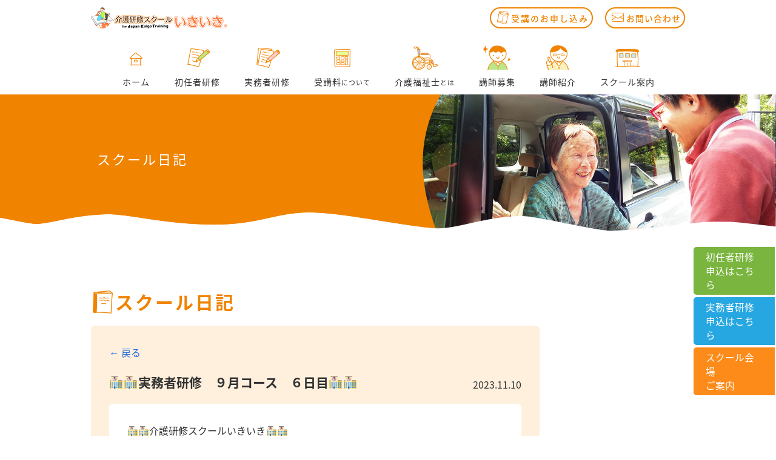

--- FILE ---
content_type: text/html; charset=UTF-8
request_url: https://school-ikik.com/4455/
body_size: 23502
content:
<!DOCTYPE html>
<html lang="ja">
<head>
<meta charset="utf-8">
<meta name="viewport" content="width=device-width, initial-scale=1">
<meta name="format-detection" content="telephone=no">

<link rel='dns-prefetch' href='//s.w.org' />
<link rel="alternate" type="application/rss+xml" title="介護研修スクール いきいき &raquo; 🏫🏫実務者研修　９月コース　６日目🏫🏫 のコメントのフィード" href="https://school-ikik.com/4455/feed/" />
		<script type="text/javascript">
			window._wpemojiSettings = {"baseUrl":"https:\/\/s.w.org\/images\/core\/emoji\/2\/72x72\/","ext":".png","svgUrl":"https:\/\/s.w.org\/images\/core\/emoji\/2\/svg\/","svgExt":".svg","source":{"concatemoji":"https:\/\/school-ikik.com\/wp\/wp-includes\/js\/wp-emoji-release.min.js?ver=4.6.29"}};
			!function(e,o,t){var a,n,r;function i(e){var t=o.createElement("script");t.src=e,t.type="text/javascript",o.getElementsByTagName("head")[0].appendChild(t)}for(r=Array("simple","flag","unicode8","diversity","unicode9"),t.supports={everything:!0,everythingExceptFlag:!0},n=0;n<r.length;n++)t.supports[r[n]]=function(e){var t,a,n=o.createElement("canvas"),r=n.getContext&&n.getContext("2d"),i=String.fromCharCode;if(!r||!r.fillText)return!1;switch(r.textBaseline="top",r.font="600 32px Arial",e){case"flag":return(r.fillText(i(55356,56806,55356,56826),0,0),n.toDataURL().length<3e3)?!1:(r.clearRect(0,0,n.width,n.height),r.fillText(i(55356,57331,65039,8205,55356,57096),0,0),a=n.toDataURL(),r.clearRect(0,0,n.width,n.height),r.fillText(i(55356,57331,55356,57096),0,0),a!==n.toDataURL());case"diversity":return r.fillText(i(55356,57221),0,0),a=(t=r.getImageData(16,16,1,1).data)[0]+","+t[1]+","+t[2]+","+t[3],r.fillText(i(55356,57221,55356,57343),0,0),a!=(t=r.getImageData(16,16,1,1).data)[0]+","+t[1]+","+t[2]+","+t[3];case"simple":return r.fillText(i(55357,56835),0,0),0!==r.getImageData(16,16,1,1).data[0];case"unicode8":return r.fillText(i(55356,57135),0,0),0!==r.getImageData(16,16,1,1).data[0];case"unicode9":return r.fillText(i(55358,56631),0,0),0!==r.getImageData(16,16,1,1).data[0]}return!1}(r[n]),t.supports.everything=t.supports.everything&&t.supports[r[n]],"flag"!==r[n]&&(t.supports.everythingExceptFlag=t.supports.everythingExceptFlag&&t.supports[r[n]]);t.supports.everythingExceptFlag=t.supports.everythingExceptFlag&&!t.supports.flag,t.DOMReady=!1,t.readyCallback=function(){t.DOMReady=!0},t.supports.everything||(a=function(){t.readyCallback()},o.addEventListener?(o.addEventListener("DOMContentLoaded",a,!1),e.addEventListener("load",a,!1)):(e.attachEvent("onload",a),o.attachEvent("onreadystatechange",function(){"complete"===o.readyState&&t.readyCallback()})),(a=t.source||{}).concatemoji?i(a.concatemoji):a.wpemoji&&a.twemoji&&(i(a.twemoji),i(a.wpemoji)))}(window,document,window._wpemojiSettings);
		</script>
		<style type="text/css">
img.wp-smiley,
img.emoji {
	display: inline !important;
	border: none !important;
	box-shadow: none !important;
	height: 1em !important;
	width: 1em !important;
	margin: 0 .07em !important;
	vertical-align: -0.1em !important;
	background: none !important;
	padding: 0 !important;
}
</style>
<link rel='stylesheet' id='font-awesome-styles-css'  href='https://school-ikik.com/wp/wp-content/plugins/font-awesome/assets/css/font-awesome.min.css?ver=3.2.1' type='text/css' media='all' />
<!--[if lte IE 7]>
<link rel='stylesheet' id='font-awesome-ie7-css'  href='https://school-ikik.com/wp/wp-content/plugins/font-awesome/assets/css/font-awesome-ie7.min.css?ver=3.2.1' type='text/css' media='all' />
<![endif]-->
<link rel='https://api.w.org/' href='https://school-ikik.com/wp-json/' />
<link rel="EditURI" type="application/rsd+xml" title="RSD" href="https://school-ikik.com/wp/xmlrpc.php?rsd" />
<link rel="wlwmanifest" type="application/wlwmanifest+xml" href="https://school-ikik.com/wp/wp-includes/wlwmanifest.xml" /> 
<link rel='prev' title='🏫🏫実務者研修　９月コース　５日目🏫🏫' href='https://school-ikik.com/4428/' />
<link rel='next' title='🏫🏫初任者研修　１０月コース　１２日目🏫🏫' href='https://school-ikik.com/4458/' />
<meta name="generator" content="WordPress 4.6.29" />
<link rel="canonical" href="https://school-ikik.com/4455/" />
<link rel='shortlink' href='https://school-ikik.com/?p=4455' />
<link rel="alternate" type="application/json+oembed" href="https://school-ikik.com/wp-json/oembed/1.0/embed?url=https%3A%2F%2Fschool-ikik.com%2F4455%2F" />
<link rel="alternate" type="text/xml+oembed" href="https://school-ikik.com/wp-json/oembed/1.0/embed?url=https%3A%2F%2Fschool-ikik.com%2F4455%2F&#038;format=xml" />

<link rel="shortcut icon" href="https://school-ikik.com/wp/wp-content/themes/school-ikik/favicon.ico">
<link rel="stylesheet" href="https://school-ikik.com/wp/wp-content/themes/school-ikik/css/notosansjapanese.css" type="text/css" />
<link rel="stylesheet" href="https://school-ikik.com/wp/wp-content/themes/school-ikik/css/common.css?v251021b" type="text/css" />
<link rel="stylesheet" href="https://school-ikik.com/wp/wp-content/themes/school-ikik/css/content.css?v251021b" type="text/css" />
<link rel="stylesheet" href="https://school-ikik.com/wp/wp-content/themes/school-ikik/css/page.css?v251021b" type="text/css" />
<link rel="stylesheet" href="https://school-ikik.com/wp/wp-content/themes/school-ikik/js/jquery.bxslider/jquery.bxslider.css" />
<link rel="stylesheet" href="https://maxcdn.bootstrapcdn.com/font-awesome/4.3.0/css/font-awesome.min.css">
<link rel="stylesheet" href="https://use.fontawesome.com/releases/v5.8.1/css/all.css" integrity="sha384-50oBUHEmvpQ+1lW4y57PTFmhCaXp0ML5d60M1M7uH2+nqUivzIebhndOJK28anvf" crossorigin="anonymous">


<link href="https://fonts.googleapis.com/css2?family=Noto+Sans+JP:wght@100;300;400;500;700;900&display=swap" rel="stylesheet">
<link rel="stylesheet" href="https://school-ikik.com/wp/wp-content/themes/school-ikik/assets/css/styles.css?v251021b" type="text/css" />

<!-- ▼▼▼▼▼▼▼▼▼スタイルシート読み込み（ここから）▼▼▼▼▼▼▼▼▼ -->
<link rel="stylesheet" href="https://school-ikik.com/wp/wp-content/themes/school-ikik/style.css">
<link href="https://fonts.googleapis.com/css2?family=Noto+Sans+JP:wght@400;700&display=swap" rel="stylesheet">
<!-- ▲▲▲▲▲▲▲▲▲スタイルシート読み込み（ここから）▲▲▲▲▲▲▲▲▲ -->

<!--[if lt IE 9]>
<script src="https://school-ikik.com/wp/wp-content/themes/school-ikik/js/html5.js" type="text/javascript"></script>
<![endif]-->
<script type='text/javascript' src='//ajax.googleapis.com/ajax/libs/jquery/1.11.1/jquery.min.js?ver=1.11.1'></script>
<script type="text/javascript" src="https://school-ikik.com/wp/wp-content/themes/school-ikik/js/all.js?v251021b"></script>
<script src="https://school-ikik.com/wp/wp-content/themes/school-ikik/js/jquery.bxslider/jquery.bxslider.min.js"></script>

<title>🏫🏫実務者研修　９月コース　６日目🏫🏫 | 介護研修スクール いきいき</title>
</head>
<body class="single single-post postid-4455 single-format-standard page-post">

<header id="pagetop" class="l-header u-pc">
	<div class="l-header-inner u-pc">
		<h1 class="header-logo"><a href="https://school-ikik.com/"><img src="https://school-ikik.com/wp/wp-content/themes/school-ikik/images/header-logo.png" alt="介護研修スクール いきいき"></a></h1>
		<nav class="sub-nav">
			<ul class="clearfix">
				<li class="nav-apply"><a class="over" href="https://school-ikik.com/apply">受講のお申し込み</a></li>
				<li class="nav-contact"><a class="over" href="https://school-ikik.com/contact">お問い合わせ</a></li>
			</ul>
		</nav>
		<nav class="g-nav clearfix">
			<div class="g-nav-inner">
				<ul class="clearfix">
					<li class="nav-home"><a class="over" href="https://school-ikik.com/">ホーム</a></li>
					<li class="nav-shoninsha"><a class="over" href="https://school-ikik.com/shoninsha">初任者研修</a></li>
					<li class="nav-jitsumusha"><a class="over" href="https://school-ikik.com/jitsumusha">実務者研修</a></li>
					<li class="nav-price"><a class="over" href="https://school-ikik.com/price">受講料<span>について</span></a></li>
					<li class="nav-careworker"><a class="over" href="https://school-ikik.com/careworker">介護福祉士<span>とは</span></a></li>
					<li class="nav-teacher-recruit"><a class="over" href="https://school-ikik.com/teacher-recruit">講師募集</a></li>
					<li class="nav-teacher"><a class="over" href="https://school-ikik.com/teacher">講師紹介</a></li>
					<li class="nav-about"><a class="over" href="https://school-ikik.com/about">スクール案内</a></li>
				</ul>
			</div>
		</nav>
	</div>
</header>

<div class="p-hd__wrap">
	<div class="p-hd u-sp">
		<div class="p-hd__inner">
			
			<p class="p-hd__logo"><a href="https://school-ikik.com/"><img src="https://school-ikik.com/wp/wp-content/themes/school-ikik/images/header-logo.png" alt="介護研修スクール いきいき"></a></p>
			<ul class="p-hd__btns">
				<li class="-sh"><a class="over" href="https://school-ikik.com/shoninsha">初任者<br>研修<i></i></a></li>
				<li class="-ji"><a class="over" href="https://school-ikik.com/jitsumusha">実務者<br>研修<i></i></a></li>
			</ul>
			<div class="p-hd__menu"><button><span></span><span></span><span></span></button></div>

			<nav class="p-hd__nav">
				<div class="p-hd__navInner">
					<ul class="p-hd__navMain">
						<li class="-home"><a href="https://school-ikik.com/"><span>ホーム</span></a></li>
						<li class="-shoninsha"><a href="https://school-ikik.com/shoninsha"><span>初任者研修</span></a></li>
						<li class="-jitsumusha"><a href="https://school-ikik.com/jitsumusha"><span>実務者研修</span></a></li>
						<li class="-price"><a href="https://school-ikik.com/price"><span>受講料<b>について</b></span></a></li>
						<li class="-careworker"><a href="https://school-ikik.com/careworker"><span>介護福祉士<b>とは</b></span></a></li>
						<li class="-teacherRecruit"><a href="https://school-ikik.com/teacher-recruit"><span>講師募集</span></a></li>
						<li class="-teacher"><a href="https://school-ikik.com/teacher"><span>講師紹介</span></a></li>
						<li class="-about"><a href="https://school-ikik.com/about"><span>スクール案内</span></a></li>
					</ul>
					<ul class="p-hd__navSub">
						<li class="-apply"><a href="https://school-ikik.com/apply"><span>受講のお申し込み</span></a></li>
						<li class="-contact"><a href="https://school-ikik.com/contact"><span>お問い合わせ</span></a></li>
					</ul>
				</div>
			</nav>

		</div>
	</div>
</div>
<div class="l-main">
	<div class="l-main-inner clearfix">

		<div class="page-title">
			<div class="photo">&nbsp;</div>
			<h1 class="text">スクール日記</h1>
		</div>

		<div class="l-content clearfix">
			<article class="l-content-inner content-format is-l">

				<p class="page-title2">スクール日記</p>

								<div class="post post-single">
					<p class="post_back"><a href="javascript: history.back();">← 戻る</a></p>
					<h1 class="post-title">🏫🏫実務者研修　９月コース　６日目🏫🏫</h1>
					<p class="post-meta">2023.11.10</p>
					<div class="post-content"><div class="bgt"><div class="bgb"><div class="bgm">
												<p>🏫🏫介護研修スクールいきいき🏫🏫</p>
<p>令和５年１１月１０日(金)</p>
<p>介護福祉士実務者研修９月コース　介護過程Ⅲ　６日目</p>
<p>&nbsp;</p>
<p>本日は９月コースにおける介護過程Ⅲのスクーリング最終日！授業開始後すぐに実技試験・筆記試験が開始されます。いつもは賑やかな活気のあるスクールがこの日は静かで、時折ページをめくる音が室内に響く緊張感あふれる雰囲気に変わります📚</p>
<p>午後からは実技試験、筆記試験の解説をしっかりと行います📚国家試験に向けた解答のポイント、コツ、学習の要点などを合わせてたっぷりお伝えしていきます✎</p>
<p>９月コースの皆さん、全員合格おめでとうございます！6日間に渡る介護過程Ⅲのスクーリングを終え、達成感から晴れやかな笑顔が溢れていました🏫</p>
<p>これでスクーリングは１２月の医療的ケアを残すのみ👩体調に気を付けながらあと一息、頑張っていきましょう😆✨✨</p>
<p>&nbsp;</p>
<p>🏫🏫初任者研修R５年１２月コース　受講生大募集中🏫🏫</p>
<p>🎄R5年12月コース（土・日曜コース）🎄</p>
<p>【スクーリング日程】　</p>
<p>12/2・12/3・12/9・12/10・12/16・12/17・12/23・12/24</p>
<p>1/6・1/7・1/13・1/14・1/20</p>
<p>受講申し込みは先着順となりますのでお早めに！！</p>
<p>詳しくはこちら！！</p>
<p><a href="https://school-ikik.com/wp/wp-content/uploads/2016/04/12月コース開講案内　.pdf">初任者研修開講案内（令和５年１２月開講分）</a></p>
<p>&nbsp;</p>
<p>🏫🏫実務者研修・初任者研修2023年スケジュール🏫🏫</p>
<p>令和５年の介護研修スクールいきいき実務者研修・初任者研修の年間スケジューㇽです😆✨</p>
<p>12月の初任者研修、お申し込みお待ちしております✨✨詳しくはこちら！！</p>
<p><a href="https://school-ikik.com/wp/wp-content/uploads/2016/04/2023年間スケジュールチラシ-修正分　新.pdf">2023年間スケジュールチラシ</a></p>
<p>&nbsp;</p>
<p>🏫🏫実務者研修・初任者研修2024年スケジュール🏫🏫</p>
<p>令和６年の介護研修スクールいきいき実務者研修・初任者研修の年間スケジューㇽがついに決定いたしました😆✨</p>
<p>お申し込みお待ちしております✨✨詳しくはこちら！！</p>
<p><a href="https://school-ikik.com/wp/wp-content/uploads/2023/05/研修チラシ_ウラ_介護研修スクールいきいき-福岡県-遠賀町-介護職員初任者研修-介護福祉士実務者研修-年間スケジュール-2024.pdf">2024年間スケジュールチラシ</a></p>
<p><a href="https://school-ikik.com/wp/wp-content/uploads/2023/11/20231110_021636000_iOS.jpg"><img class="alignnone size-medium wp-image-4453" src="https://school-ikik.com/wp/wp-content/uploads/2023/11/20231110_021636000_iOS-445x334.jpg" alt="20231110_021636000_iOS" width="445" height="334" srcset="https://school-ikik.com/wp/wp-content/uploads/2023/11/20231110_021636000_iOS-445x334.jpg 445w, https://school-ikik.com/wp/wp-content/uploads/2023/11/20231110_021636000_iOS-300x225.jpg 300w, https://school-ikik.com/wp/wp-content/uploads/2023/11/20231110_021636000_iOS-768x576.jpg 768w, https://school-ikik.com/wp/wp-content/uploads/2023/11/20231110_021636000_iOS-970x728.jpg 970w" sizes="(max-width: 445px) 100vw, 445px" /></a></p>
						<div class="post-conTel">
							<a href="tel:093-482-6150">
								<p class="icon"><i class="fa fa-phone" aria-hidden="true"></i></p>
								<p class="tel">093-482-6150</p>
								<p class="text">お申込み＆お問い合わせ</p>
							</a>
						</div>
					</div></div></div></div>

					<nav class="post_nav">
						<span class="post_prev"><a href="https://school-ikik.com/4458/" rel="next">&laquo; 前の記事へ</a></span>
						<span class="post_next"><a href="https://school-ikik.com/4428/" rel="prev">次の記事へ &raquo;</a></span>
					</nav>
				</div>
				
			</article>

					<aside class="l-side">

			<div class="side-sec-wrap">

				<section class="side-sec side-sec_bgt">
					<h1>新着</h1>
					<ul>
													<li>
								<a href="https://school-ikik.com/5793/">
									🏡🏡初任者研修12月コース　１日目🏡🏡								</a>
							</li>
													<li>
								<a href="https://school-ikik.com/5780/">
									🏡🏡初任者研修　１０月コース　１３日目🏡🏡								</a>
							</li>
													<li>
								<a href="https://school-ikik.com/5775/">
									🏡🏡初任者研修　１０月コース　１２日目🏡🏡								</a>
							</li>
													<li>
								<a href="https://school-ikik.com/5759/">
									🏡🏡初任者研修１０月コース　１０日目🏡🏡								</a>
							</li>
													<li>
								<a href="https://school-ikik.com/5740/">
									🏡🏡介護職員初任者研修 １０月コース ９日目🏡🏡								</a>
							</li>
													<li>
								<a href="https://school-ikik.com/5755/">
									🏫🏫実務者研修　9月コース　６日目🏫🏫								</a>
							</li>
													<li>
								<a href="https://school-ikik.com/5735/">
									🏫🏫実務者研修　9月コース　５日目🏫🏫								</a>
							</li>
													<li>
								<a href="https://school-ikik.com/5726/">
									🏫🏫実務者研修9月コース　スクーリング4日目🏫🏫								</a>
							</li>
													<li>
								<a href="https://school-ikik.com/5721/">
									🏫🏫実務者研修９月コース　スクーリング３日目🏫🏫								</a>
							</li>
													<li>
								<a href="https://school-ikik.com/5710/">
									🏫🏫実務者研修　7月コース　７日目 医療的ケア🏫🏫								</a>
							</li>
											</ul>
				</section>
<!--
				<section class="side_sec">
					<h1>人気記事</h1>
					<ul>
						<li><a href="#">タイトルタイトルタイトルタイトルタイトルタイトルタイトルタイトルタイトルタイトルタイトル</a></li>
						<li><a href="#">タイトルタイトルタイトルタイトルタイトルタイトルタイトルタイトルタイトルタイトルタイトル</a></li>
						<li><a href="#">タイトルタイトルタイトルタイトルタイトルタイトルタイトルタイトルタイトルタイトルタイトル</a></li>
						<li><a href="#">タイトルタイトルタイトルタイトルタイトルタイトルタイトルタイトルタイトルタイトルタイトル</a></li>
						<li><a href="#">タイトルタイトルタイトルタイトルタイトルタイトルタイトルタイトルタイトルタイトルタイトル</a></li>
					</ul>
				</section>
-->
			</div>

		</aside>


		</div>

	</div>
</div>

<footer class="l-footer">
  <div class="l-footer-inner">

    <nav class="footer-nav clearfix">
      <ul>
        <li class="nav-home"><a class="over" href="https://school-ikik.com/">ホーム</a></li>
        <li class="nav-shoninsha"><a class="over" href="https://school-ikik.com/shoninsha">初任者研修</a></li>
        <li class="nav-jitsumusha"><a class="over" href="https://school-ikik.com/jitsumusha">実務者研修</a></li>
        <li class="nav-voice"><a class="over" href="https://school-ikik.com/voice">修了生の声</a></li>
      </ul>
      <ul>
        <li class="nav-teacher"><a class="over" href="https://school-ikik.com/teacher">講師紹介</a></li>
        <li class="nav-about"><a class="over" href="https://school-ikik.com/about">スクール案内</a></li>
        <li class="nav-apply"><a class="over" href="https://school-ikik.com/apply">受講のお申し込み</a></li>
        <li class="nav-contact"><a class="over" href="https://school-ikik.com/apply">お問い合わせ</a></li>
      </ul>
    </nav>

    <div class="footer-fbpage">
      <div class="footer-ig">

        <div class="footer-ig__txtWrap">
          <div class="footer-ig__icon">
            <p><img src="https://school-ikik.com/wp/wp-content/themes/school-ikik/images/footer/ig-icon.png" alt="Instagram"></p></p>
          </div>
          <div class="footer-ig__txt">
            <p>インスタグラムで講義の様子や<br>募集状況などを発信しています！</p>
            <p>下のボタンまたはQRコードから<br> @school_ikik をフォローお願いします！</p>
          </div>
        </div>

        <div class="footer-ig__btnWrap">
          <p class="footer-ig__btn">
            <a href="https://www.instagram.com/school_ikik/" target="_blank"><span><img src="https://school-ikik.com/wp/wp-content/themes/school-ikik/images/footer/ig-icon-wt.svg" alt="Instagram">スクールのインスタグラム</span></a>
          </p>
          <p class="footer-ig__qr">
            <a href="https://www.instagram.com/school_ikik/" target="_blank"><img src="https://school-ikik.com/wp/wp-content/themes/school-ikik/images/footer/ig-qr.png" alt="介護研修スクールいきいきのインスタグラム"></a>
          </p>
        </div>

      </div>
    </div>

    <p class="footer-gotop over">
      <a href="#pagetop">
        <img src="https://school-ikik.com/wp/wp-content/themes/school-ikik/images/gotop.png" alt="ページトップへ">
      </a>
    </p>

    <h1 class="footer-logo">
      <a href="https://school-ikik.com/">
        <img src="https://school-ikik.com/wp/wp-content/themes/school-ikik/images/header-logo.png" alt="介護研修スクール いきいき">
      </a>
    </h1>

    <div class="footer-add-wrap clearfix">

      <div class="footer-add">
        <address>〒811-4331　<br class="u-sp">福岡県遠賀郡遠賀町別府（べふ）4107-1<br>
          TEL: 093-482-6150　<br class="u-sp">FAX: 093-482-5521<br>
          E-mail: school.ikik@gmail.com　<br class="u-sp">Web: http://school-ikik.com/</address>
      </div>
      <p class="footer-copyright"><small>&copy;&nbsp;株式会社いきいき</small></p>

    </div>

  </div>
</footer>

<!-- *************** ▼▼▼改変済フローティングボタン（ここから）▼▼▼ *************** -->
<div id="fixed_link" class="is-on">
  <div class="floating_btn">

    <a href="https://docs.google.com/forms/d/e/1FAIpQLSeGZkyBZddCipXy1C2Y3b4x2cOU8JPuJ-Lsu0jKB0x9kC_lsw/viewform" target="_blank">
      <div class="floating_btn_item type_shonin">
        初任者研修<br>申込はこちら
      </div>
    </a>

    <a href="https://docs.google.com/forms/d/e/1FAIpQLSfcrpv74rdGQBLWVosW5-wRbYed3eGltLKxNJldOkdFCJ2P7A/viewform" target="_blank">
      <div class="floating_btn_item type_jitsumu">
        実務者研修<br>申込はこちら
      </div>
    </a>

    <a href="https://school-ikik.com/about/" target="_self">
      <div class="floating_btn_item">
        スクール会場<br>ご案内
      </div>
    </a>

  </div>
</div>

<!-- *************** ▲▲▲ 改変済フローティングボタン（ここまで）▲▲▲ *************** -->


<script type='text/javascript' src='https://school-ikik.com/wp/wp-includes/js/wp-embed.min.js?ver=4.6.29'></script>

<script src="https://school-ikik.com/wp/wp-content/themes/school-ikik/assets/js/libs.js"></script>
<script src="https://school-ikik.com/wp/wp-content/themes/school-ikik/assets/js/scripts.js?"></script>

<script>
  (function(i,s,o,g,r,a,m){i['GoogleAnalyticsObject']=r;i[r]=i[r]||function(){
  (i[r].q=i[r].q||[]).push(arguments)},i[r].l=1*new Date();a=s.createElement(o),
  m=s.getElementsByTagName(o)[0];a.async=1;a.src=g;m.parentNode.insertBefore(a,m)
  })(window,document,'script','https://www.google-analytics.com/analytics.js','ga');

  ga('create', 'UA-78962359-1', 'auto');
  ga('send', 'pageview');

</script>

</body>
</html>


--- FILE ---
content_type: text/css
request_url: https://school-ikik.com/wp/wp-content/themes/school-ikik/css/common.css?v251021b
body_size: 12026
content:
@charset "utf-8";

/* reset
================================*/

body {
	margin: 0;
	padding: 0;
}

h1, h2, h3, h4, h5, h6, p, th, td, address, small, i {
	margin: 0;
	padding: 0;
	font-size: 100%;
	font-weight: normal;
	font-style: normal;
}

ol, ul, dl, dt, dd {
	list-style-type: none;
	margin: 0;
	padding: 0;
}

img, object, embed {
	border: 0;
	vertical-align: bottom;
}

img {
	max-width: 100%;
	height: auto;
}

table {
	border-spacing: 0;
	border-collapse: collapse;
}

.clearfix {
	zoom: 1;
}

.clearfix:after {
	content: "";
	display: block;
	clear: both;
}

article, aside, figure, footer, header, hgroup, nav, section {
	display: block;
}

/* theme
================================*/

body {
	line-height: 1.5;
	font-family: 'Noto Sans Japanese', "ヒラギノ角ゴ Pro W3", "Hiragino Kaku Gothic Pro", "メイリオ", Meiryo, Osaka, "ＭＳ Ｐゴシック", "MS PGothic", sans-serif;
	font-size: 13px;
	color: #313131;
  -webkit-font-smoothing: antialiased;
  -moz-osx-font-smoothing: grayscale;
}

a {
	color: #313131;
	text-decoration: none;
}

table {
	width: 100%;
	margin-bottom: 30px;
	border-collapse: collapse;
	border-spacing: 0;
}

th,
td {
	padding: 15px 20px;
	border: solid 1px #f08300;
}

th {
	text-align: left;
	background-color: #fff0dd;
}

strong {
	font-weight: 500;
	color: #F05200;
}

em {
	font-weight: 500;
	font-style: normal;
}

hr {
	clear: both;
	height: 1px;
	margin: 0 0 20px 0;
	border: none;
	border-bottom: 1px dotted #999;
}
@media screen and (max-width: 991px) {
	th,
	td {
		padding: 5px 10px;
	}
}

/* component
================================*/

.over {
  transition: opacity .3s;
}
.over:hover {
	opacity: 0.7;
}

/* header
================================*/

.l-header-inner {
	position: relative;
	width: 980px;
	margin: 0 auto;
}

.header-logo {
	padding-top: 12px;
}

/* sub-nav
----------------*/

.sub-nav {
	position: absolute;
	top: 12px;
	right: 0;
}

.sub-nav li {
	float: left;
	margin-left: 20px;
}

.sub-nav a {
	display: block;
	position: relative;
	padding: 6px 5px 4px 33px;
	border: 2px solid #f08300;
	border-radius: 30px;
	color: #f08300;
	font-weight: 500;
	font-size: 14px;
	letter-spacing: 1px;
}

.sub-nav a:before {
	content: '';
	display: block;
	position: absolute;
	top: 3px;
	left: 7px;
	width: 24px;
	height: 24px;
}

.sub-nav .nav-apply a {
	letter-spacing: 2px;
}

.sub-nav .nav-apply a:before { background: url(../images/sub-nav.png) no-repeat 0 0; }
.sub-nav .nav-contact a:before { background: url(../images/sub-nav.png) no-repeat -24px 0; }

/* g-nav
----------------*/

.g-nav-inner {
	position: relative;
	left: 50%;
	float: left;
}

.g-nav {
	overflow: hidden;
	margin-top: 15px;
}

.g-nav ul {
	position: relative;
	left: -50%;
	float: left;
}

.g-nav li {
	float: left;
}

.g-nav li:first-child {
	margin-left: 0;
}

.g-nav a {
	display: block;
	padding: 10px 20px;
	text-align: center;
	font-size: 14px;
	font-weight: 400;
	letter-spacing: 1px;
}

.g-nav a:before {
	content: '';
	display: block;
	width: 48px;
	height: 48px;
	margin-bottom: 5px;
	margin-left: auto;
	margin-right: auto;
}

.g-nav .nav-home a:before { background: url(../images/g-nav.png) no-repeat 0 0; }
.g-nav .nav-shoninsha a:before { background: url(../images/g-nav.png) no-repeat -48px 0; }
.g-nav .nav-jitsumusha a:before { background: url(../images/g-nav.png) no-repeat -96px 0; }
.g-nav .nav-voice a:before { background: url(../images/g-nav.png) no-repeat -144px 0; }
.g-nav .nav-teacher-recruit a:before { background: url(../images/g-nav.png) no-repeat -192px 0; }
.g-nav .nav-teacher a:before { background: url(../images/g-nav.png) no-repeat -240px 0; }
.g-nav .nav-about a:before { background: url(../images/g-nav.png) no-repeat -288px 0; }
.g-nav .nav-price a:before { background: url(../images/g-nav2.png) no-repeat 0 0; }
.g-nav .nav-careworker a:before { background: url(../images/g-nav3.png) no-repeat 0 0; }

.g-nav a span {
  font-size: 11px;
}
/* page-title
================================*/

.page-title {
	position: relative;
	height: 233px;
	background-color: #f08300;
}
.page-title .text {
	max-width: 980px;
	margin: 0 auto;
	padding-top: 90px;
	padding-left: 20px;
	font-size: 22px;
	font-weight: 400;
	letter-spacing: 3px;
	color: #fff;
}
.page-title .photo {
	position: absolute;
	right: 0;
	top: 0;
	width: 45.8%;
	height: 233px;
	background-image: url(../images/about/page-title.jpg);
	background-repeat: no-repeat;
	background-position: left center;
	-webkit-background-size: cover;
	background-size: cover;
}
.page-title:before {
  position: absolute;
  top: 0;
  left: 54%;
  z-index: 10;
  display: block;
  content: '';
  width: 36px;
  height: 229px;
  background: url(../test/pt.png) no-repeat left top;
}
.page-title:after {
  position: absolute;
  bottom: -2px;
  left: 0;
  z-index: 10;
  display: block;
  content: '';
  width: 100%;
  height: 40px;
  background: url(../test/ptnami.png) repeat-x center top;
}
@media screen and (max-width: 991px) {
	.page-title {
		height: 150px;
	}
	.page-title .text {
		display: flex;
		align-items: center;
		height: calc(100% - 30px);
		padding-top: 0;
		padding-right: 45%;
		font-size: 16px;
	}
	.page-title .photo {
		height: 150px;
	}
	.page-title:before {
		height: 150px;
		background-size: contain;
	}
}

/* content
================================*/

.l-content {
	font-size: 14px;
	max-width: 1020px;
	margin: 0 auto;
	padding: 0 20px;
}

.l-content-inner {
	min-height: 500px;
	padding-top: 80px;
	padding-right: 240px;
	padding-bottom: 160px;
}
.l-content-inner.is-l {
	float: left;
	max-width: 740px;
	padding: 90px 20px 90px;
}
@media screen and (max-width: 991px) {
	.l-content-inner {
		padding-top: 40px;
		padding-right: 0;
		padding-bottom: 80px;
	}
	.l-content-inner.is-l {
		float: none;
		padding: 90px 20px 90px;
	}
}

/* side
================================*/

.l-side {
	float: right;
	width: 260px;
  padding-top: 150px;
}
.l-side .side-sec-wrap {
	overflow: hidden;
  padding-bottom: 50px;
  border-radius: 6px;
  border: 1px solid #f08300;
}
.l-side .side-sec h1 {
  height: 27px;
  padding: 8px 0 0 15px;
  letter-spacing: 5px;
  background-color: #f08300;
  color: #fff;
  font-size: 16px;
  font-weight: bold;
}
.l-side .side-sec ul {
	padding: 10px 0;
}
.l-side .side-sec li {
    display: block;
    padding: 5px 10px 5px 42px;
    background: url(../images/side/sec_arrow.png) no-repeat 20px 10px;
    font-size: 14px;
}
.l-side .side-sec a {
	color: #313131;
}

/* footer
================================*/

.l-footer {
  position: relative;
  padding-bottom: 30px;
  background-color: #6fc0e2;
  color: #fff;
  letter-spacing: 1px;
}

.l-footer:before {
  position: absolute;
  top: -40px;
  left: 0;
  display: block;
  content: '';
  width: 100%;
  height: 40px;
  background: url(../test/nami2.png) repeat-x center top;
}

.l-footer-inner {
  position: relative;
	max-width: 1020px;
	margin: 0 auto;
	padding: 0 20px;
}

.l-footer a {
	color: #fff;
}

/* footer-nav
----------------*/

.footer-nav {
	margin-bottom: 90px;
	padding-top: 50px;
	font-size: 12px;
}

.footer-nav ul {
	float: left;
	width: 150px;
	margin-right: 10px;
}

.footer-nav a {
	display: block;
	padding: 5px 0 5px 10px;
}

.footer-nav a:hover {
	text-decoration: underline;
}

.footer-nav a:before {
	content: '> ';
}
@media screen and (max-width: 991px) {
	.footer-nav {
		margin-bottom: 30px;
	}
}

/* footer-fbpage
----------------*/

.footer-fbpage {
  position: absolute;
  right: 0;
  top: 57px;
  width: 400px;
}
@media screen and (max-width: 991px) {
	.footer-fbpage {
		position: relative;
		right: auto;
		top: auto;
		width: auto;
		max-width: 300px;
		margin: 0 auto 15px;
	}
}

.footer-ig {
	border: 3px solid #ff6694;
	background-color: #fff;
	color: #333;
	border-radius: 10px;
	padding: 20px;
}
.footer-ig__txtWrap {
	display: flex;
	margin-bottom: 10px;
}
.footer-ig__icon {
	width: 70px;
	margin-right: 10px;
}
.footer-ig__txt {
	flex: 1;
}
.footer-ig__txt p {
	font-size: 12px;
	line-height: 1.3;
	margin-bottom: 0.5em;
}
.footer-ig__btnWrap {
	display: flex;
}
.footer-ig__btn {
	flex: 1;
	display: flex;
	padding-top: 5px;
}
.footer-ig__btn a {
	display: flex;
	justify-content: center;
	align-items: center;
	width: 260px;
	height: 50px;
	border-radius: 50px;
	background-color: #f08300;
	color: #fff;
	font-weight: bold;
	transition: opacity .3s;
}
.footer-ig__btn a:hover {
	opacity: 0.7;
}
.footer-ig__btn a img {
	width: 20px;
	margin-right: 5px;
}
.footer-ig__qr {
	width: 60px;
}
.footer-ig__qr img {
	width: 60px;
}
@media screen and (max-width: 991px) {
	.footer-ig {
		border-width: 2px;
		padding: 15px;
	}
	.footer-ig__txtWrap {
		margin-bottom: 0;
	}
	.footer-ig__icon {
		width: 50px;
	}
	.footer-ig__btn a {
		width: 220px;
		height: 50px;
		margin: 0 auto;
	}
	.footer-ig__qr {
		display: none;
	}
}

/* footer-gotop
----------------*/

.footer-gotop {
	position: absolute;
	left: 50%;
	top: 55px;
	margin-left: -20px;
}
@media screen and (max-width: 991px) {
	.footer-gotop {
		top: 0;
	}
}

/*
----------------*/

.footer-logo {
	margin-bottom: 20px;
}

.footer-add-wrap {
	position: relative;
}

.footer-add {
	font-size: 14px;
}

.footer-copyright {
	position: absolute;
	right: 0;
	bottom: 0;
	font-size: 14px;
}
@media screen and (max-width: 991px) {
	.footer-add-wrap {
		padding-right: 70px;
	}
	.footer-add {
		font-size: 13px;
	}
	.footer-copyright {
		position: relative;
		right: auto;
		bottom: auto;
		font-size: 12px;
		margin-top: 0.5em;
	}
}

/* fixed_link
----------------*/

#fixed_link {
	position: fixed;
	z-index: 210;
	right: 0;
	bottom: 0;
	
	transition: opacity .3s;
}
@media screen and (max-width: 600px) {
	#fixed_link {
	}
}

#fixed_link:not(.is-on) {
	opacity: 0;
	pointer-events: none;
}

#fixed_link li {
	margin-top: 7px;
}

#fixed_link a {
	display: block;
	width: 85px;
	padding: 5px 10px;
	border: 2px solid #fff;
	border-right: none;
	border-radius: 5px 0 0 5px;
	font-weight: bold;
	font-size: 12px;
}

#fixed_link span {
	font-size: 11px;
}

#fixed_link a:hover {
	text-decoration: none;
}

#fixed_link .ikik a {
	background-color: #a9dc76;
}

#fixed_link .ikik a:hover {
	border-color: #a9dc76;
}

#fixed_link .grin a {
	letter-spacing: 2px;
	background-color: #abe3cd;
}

#fixed_link .grin a:hover {
	border-color: #abe3cd;
}

#fixed_link .school a {
	letter-spacing: 2px;
	background-color: #FFB256;
}

#fixed_link .school a:hover {
	border-color: #FFB256;
}

#fixed_link .new {
  position: relative;
}
#fixed_link .new:after {
  position: absolute;
  left: -5px;
  top: -11px;
  display: block;
  content: 'New!';
  background-color: #fff;
  border-radius: 50%;
  color: #e00;
  font-size: 12px;
  font-weight: bold;
  padding: 1px 7px;
}

#fixed_link .recruit a { background: #eee955 }
#fixed_link .recruit a:hover { border-color: #eee955; }
#fixed_link .recruit a span { font-size: 15px; }

#fixed_link .ikik { margin-top: 12px; }
#fixed_link .ikik a { background-color: #a9dc76; }
#fixed_link .ikik a:hover { border-color: #a9dc76; }
#fixed_link .panblog a { background-color: #ddc891; }
#fixed_link .panblog a:hover { border-color: #c6a141; }
#fixed_link .school a { background-color: #FFB256; }
#fixed_link .school a:hover { border-color: #FFB256; }
#fixed_link .newzeacafe a { background-color: #224073; color: #fff;
  -moz-osx-font-smoothing: grayscale;
  -webkit-font-smoothing: antialiased; }
#fixed_link .newzeacafe a:hover { border-color: #224073; }

.fixtel {
  position: fixed;
  right: 20px;
  bottom: 0;
  z-index: 10;
	transition: opacity .3s;
}
@media screen and (max-width: 991px) {
	.fixtel {
		transform: scale(.8);
		transform-origin: right bottom;
	}
}
.fixtel:not(.is-on) {
	opacity: 0;
	pointer-events: none;
}
.fixtel a {
  display: block;
  background-color: #fff;
  border: 1px solid #f08300;
  border-bottom: none;
  border-radius: 8px 8px 0 0;
  padding: 5px 10px 5px 42px;
}
.fixtel p {
  line-height: 1.2;
  font-weight: bold;
  color: #f08300;
  letter-spacing: -.05em;
  font-size: 12px;
}
.fixtel .icon {
  position: absolute;
  left: 10px;
  top: 7px;
  font-size: 33px;
}
.fixtel .tel {
  font-size: 20.5px;
}
.fixtel .text {
}


--- FILE ---
content_type: text/css
request_url: https://school-ikik.com/wp/wp-content/themes/school-ikik/css/content.css?v251021b
body_size: 7698
content:
@charset "utf-8";

/* content
================================*/

.l-content {
	font-size: 16px;
}

.l-content a {
	color: #2a70da;
}

.l-content a:hover {
	text-decoration: underline;
}
@media screen and (max-width: 991px) {
	.l-content {
	}
}

/* content-format
----------------*/

.content-format h1 {
	margin-bottom: 20px;
	padding-top: 30px;
	font-size: 30px;
	font-weight: 700;
	letter-spacing: 3px;
	color: #6fc0e2;
}

.content-format h1:first-child {
	padding-top: 0;
}

.content-format h2 {
	margin-bottom: 20px;
	padding-top: 10px;
	padding-left: 28px;
	background: url(../images/content/h2-icon.png) no-repeat left 17px;
	font-size: 22px;
	font-weight: 500;
	color: #f08300;
}

.content-format h2 small {
	font-size: 14px;
}

.content-format h3 {
	margin-bottom: 20px;
	padding-top: 10px;
	font-size: 30px;
	font-size: 18px;
	font-weight: bold;
}

.content-format h4 {
	margin-bottom: 20px;
	font-size: 14px;
	font-weight: bold;
}

.content-format p {
	line-height: 1.8;
	margin-bottom: 20px;
}

.content-format p small {
	font-size: 13px;
}

.content-format ul,
.content-format ol {
	margin-bottom: 20px;
	padding-left: 2em;
}

.content-format li {
	line-height: 1.8;
}

.content-format li small {
	font-size: 13px;
}

.content-format ul li {
	list-style: disc;
}

.content-format ol li {
	list-style: decimal;
}
.content-format iframe {
	max-width: 100%;
}
@media screen and (max-width: 991px) {
	.content-format h1 {
		font-size: 22px;
		letter-spacing: 1px;
	}
	.content-format h2 {
		padding-left: 20px;
		background-size: 15px 15px;
		background-position: left 18px;
		font-size: 20px;
	}
	
	.content-format h2 small {
		font-size: 14px;
	}
	
	.content-format h3 {
		margin-bottom: 20px;
		padding-top: 10px;
		font-size: 30px;
		font-size: 18px;
		font-weight: bold;
	}
	.content-format h4 {
		margin-bottom: 20px;
		font-size: 14px;
	}
	.content-format p {
		margin-bottom: 20px;
	}
	.content-format p small {
		font-size: 13px;
	}
	.content-format ul,
	.content-format ol {
		margin-bottom: 20px;
		padding-left: 2em;
	}
	.content-format li small {
		font-size: 13px;
	}
}

/* wp content
----------------*/

.content-format .alignleft {
	float: left;
	margin: 0 20px 20px 0;
}

.content-format .alignright {
	float: right;
	margin: 0 0 20px 20px;
}

.content-format .aligncenter {
	display: block;
	margin: 0 auto 20px auto;
}

/* bg
----------------*/

.bg1 {
	margin-bottom: 20px;
	padding: 20px 20px 1px;
	background-color: #fff0dd;
}

/* col
----------------*/

/* debug

.colset {
	background-color: #ddd;
}

.colset .col p {
	background-color: #eee;
}*/


.colset .col .image-wrap {
	display: inline-block;
	padding: 27px;
	border: 3px solid #f08300;
	border-radius: 20px;
}

.colset .col .image-wrap img {
	border-radius: 15px;
}
@media screen and (min-width: 992px) {
	.nocolset {
		max-width: 740px;
		margin-bottom: 20px;
	}

	.colset {
		margin-right: -240px;
		zoom: 1;
	}

	.colset:after {
		content: "";
		display: block;
		clear: both;
	}

	.colset .col {
		float: left;
	}

	/* colset2 */

	.colset2 .col1 { width: 47.5%; margin-right: 5% }
	.colset2 .col2 { width: 47.5%; }

	/* colset3 */

	.colset3 .col1 { width: 30%; margin-right: 5% }
	.colset3 .col2 { width: 30%; margin-right: 5% }
	.colset3 .col3 { width: 30%; }

	/* colset4 */

	.colset4 .col1 { width: 21.25%; margin-right: 5% }
	.colset4 .col2 { width: 21.25%; margin-right: 5% }
	.colset4 .col3 { width: 21.25%; margin-right: 5% }
	.colset4 .col4 { width: 21.25%; }
}

.border {
	border: 1px solid #ccc;
}

.chirashi {
	text-align: center;
	max-width: 840px;
	margin: 0 auto 50px;
	padding: 0 20px;
}
.chirashi .name {
	margin-bottom: 10px;
}
.chirashi .name span {
	display: inline-block;
	padding: 5px 20px;
	font-size: 16px;
	font-weight: bold;
	border-bottom: 2px solid #f08300;
	color: #f08300;
}
.chirashi .image img {
	border: 1px solid #ccc;
}

.c-btn {
	display: flex;
	margin-bottom: 20px;
}
.c-btn a {
	position: relative;
	width: 300px;
	height: 60px;
	border-radius: 50px;
	background-color: #f08300;
	color: #fff;
	display: flex;
	flex-direction: column;
	justify-content: center;
	align-items: center;
	font-weight: bold;
	font-size: 20px;
	line-height: 1.3;
	transition: opacity .3s;
}
.c-btn a::after {
	content: '';
	display: block;
	position: absolute;
	right: 15px;
	top: 50%;
	width: 5px;
	height: 5px;
	border-top: 2px solid #fff;
	border-right: 2px solid #fff;
	transform: translateY(-50%) rotate(45deg);
}
.c-btn a:hover {
	opacity: 0.7;
	color: #fff;
}
.c-btn a span {
	margin: 0;
	padding: 0;
}

.c-btn2 {
	display: flex;
	margin-bottom: 20px;
}
.c-btn2 a {
	position: relative;
	width: 300px;
	height: 60px;
	border-radius: 50px;
	background-color: #26a7e1;
	color: #fff;
	display: flex;
	flex-direction: column;
	justify-content: center;
	align-items: center;
	font-weight: bold;
	font-size: 20px;
	line-height: 1.3;
	transition: opacity .3s;
}
.c-btn2 a::after {
	content: '';
	display: block;
	position: absolute;
	right: 15px;
	top: 50%;
	width: 5px;
	height: 5px;
	border-top: 2px solid #fff;
	border-right: 2px solid #fff;
	transform: translateY(-50%) rotate(45deg);
}
.c-btn2 a:hover {
	opacity: 0.7;
	color: #fff;
}
.c-btn2 a span {
	margin: 0;
	padding: 0;
}

.c-btnApply {
	display: flex;
}
.c-btnApply.-c {
	justify-content: center;
	padding: 40px 80px;
}
.c-btnApply p {
	position: relative;
}
.c-btnApply p i {
	display: block;
	position: absolute;
}
.c-btnApply p i:nth-child(1) {
	right: calc(100% - 1px);
	bottom: 15px;
	width: 42px;
	height: 58px;
	background-image: url(../images/c-btnapply/il1-1.svg);
}
.c-btnApply p i:nth-child(2) {
	right: 66px;
	bottom: calc(100% - 2px);
	width: 61px;
	height: 31px;
	background-image: url(../images/c-btnapply/il1-2.svg);
	display: none;
}
.c-btnApply p i:nth-child(3) {
	left: calc(100% + 10px);
	top: 15px;
	width: 66px;
	height: 35px;
	background-image: url(../images/c-btnapply/il1-3.svg);
}
.c-btnApply.-type2 p i:nth-child(1) {
	background-image: url(../images/c-btnapply/il2-1.svg);
}
.c-btnApply.-type2 p i:nth-child(2) {
	background-image: url(../images/c-btnapply/il2-2.svg);
}
.c-btnApply.-type2 p i:nth-child(3) {
	background-image: url(../images/c-btnapply/il2-3.svg);
}
.c-btnApply a {
	position: relative;
	width: 440px;
	height: 100px;
	margin: 0 auto;
	border-radius: 20px;
	background-color: #f08300;
	color: #fff;
	display: flex;
	flex-direction: column;
	justify-content: center;
	align-items: center;
	text-align: center;
	font-weight: bold;
	font-size: 22px;
	line-height: 1.3;
	transition: opacity .3s;
}
@media screen and (max-width: 991px) {
	.c-btnApply.-c {
		padding: 20px 80px;
	}
	.c-btnApply p i:nth-child(1) {
		right: calc(100% - 1px);
		bottom: 15px;
		width: 31.5px;
		height: 43.5px;
		background-image: url(../images/c-btnapply/il1-1.svg);
	}
	.c-btnApply p i:nth-child(3) {
		left: calc(100% + 10px);
		top: 15px;
		width: 49.5px;
		height: 26.25px;
		background-image: url(../images/c-btnapply/il1-3.svg);
	}
	.c-btnApply a {
		width: 240px;
		font-size: 18px;
	}
}
.c-btnApply.-type2 a {
	background-color: #26a7e1;
}
.c-btnApply a::after {
	content: '';
	display: block;
	position: absolute;
	right: 25px;
	top: 50%;
	width: 10px;
	height: 10px;
	border-top: 2px solid #fff;
	border-right: 2px solid #fff;
	transform: translateY(-50%) rotate(45deg);
}
.c-btnApply a:hover {
	opacity: 0.7;
	color: #fff;
}
.c-btnApply a span {
	margin: 0;
	padding: 0;
}


@media screen and (max-width: 991px) {
	.content-tb-wrap {
		position: relative;
	}
	.content-tb-wrap::before {
		content: '';
		display: block;
		position: absolute;
		right: -20px;
		top: 0;
		width: 20px;
		height: 100%;
		background: linear-gradient(to left, rgba(255, 255, 255, 1), rgba(255, 255, 255, 0));
	}
	.content-tb-wrap2 {
		overflow-x: auto;
		margin: 0 -20px;
		padding: 0 20px;
	}
}

--- FILE ---
content_type: text/css
request_url: https://school-ikik.com/wp/wp-content/themes/school-ikik/css/page.css?v251021b
body_size: 15807
content:
@charset "utf-8";

/* home
================================*/

body.home .home-visual {
  position: relative;
  overflow: hidden;
}

body.home .home-visual:before {
  position: absolute;
  top: 0;
  left: 0;
  z-index: 100;
  content: '';
  width: 100%;
  height: 30px;
  background: url(../test/nami1.png) repeat-x center top;
}

body.home .home-visual:after {
  position: absolute;
  bottom: 0;
  left: 0;
  z-index: 100;
  content: '';
  width: 100%;
  height: 30px;
  background: url(../test/nami3.png) repeat-x center top;
}

body.home .home-visual .slider li {
  height: 430px;
  background-repeat: no-repeat;
  background-position: center center;
  -webkit-background-size: cover;
  background-size: cover;
}

body.home .home-visual .slider span {
  display: block;
  height: 430px;
  background-repeat: no-repeat;
  background-position: center center;
}

body.home .home-visual .image {
  position: absolute;
  left: 50%;
  bottom: 50px;
  z-index: 100;
  margin-left: -514px;
}

body.home .home-visual .image img {
  max-width: none;
}

body.home .home-visual .logo {
  position: absolute;
  left: 50%;
  top: 50px;
  z-index: 100;
  margin-left: -71px;
}

body.home .l-main {
  background-color: #f08300;
  background: #f08300 url(../test/btn-i.png) no-repeat center bottom;
}
body.home .l-content-inner {
  min-height: 0;
  padding: 0 0 60px;
}
@media screen and (max-width: 991px) {
  body.home .l-main {
    background: #f08300;
  }
  body.home .l-content-inner {
    padding: 0 0 40px;
  }
}

body.home .test-btn {
  display: flex;
  justify-content: center;
  gap: 20px;
  padding-top: 35px;
}
body.home .test-btn li {
  width: 284px;
}
@media screen and (max-width: 991px) {
  body.home .test-btn {
    flex-wrap: wrap;
    gap: 20px;
  }
  body.home .test-btn li {
    width: 250px;
  }
}

body.home .moushikomi1 {
  padding: 50px 0;
  text-align: center;
}

body.home .moushikomi2 {
  padding-bottom: 80px;
  text-align: center;
}

/* sec_blog */
body.home .sec_blog {
  max-width: 1020px;
  margin: 50px auto -30px;
  padding: 0 20px;
}
body.home .sec_blog .page-title2 {
  float: left;
  color: #f08300;
  line-height: 1.3;
  padding-left: 40px;
  font-size: 30px;
  font-weight: 700;
  font-weight: bold;
  letter-spacing: 3px;
  background: url(../images/blog/title-icon.png) no-repeat left top;
}
body.home .sec_blog .more {
  float: right;
  padding-top: 20px;
}
body.home .sec_blog .more a {
  display: inline-block;
  position: relative;
  padding: 6px 15px;
  border: 2px solid #f08300;
  border-radius: 30px;
  color: #f08300;
  font-weight: 500;
  font-size: 14px;
  letter-spacing: 1px;
}
body.home .sec_blog ul {
  display: flex;
  flex-wrap: wrap;
  justify-content: center;
  gap: 40px;
  padding-top: 30px;
}
body.home .sec_blog li {
  width: 300px;
  font-size: 14px;
}
body.home .sec_blog li:first-child,
body.home .sec_blog li:nth-child(3n+1) {
  clear: both;
  margin-left: 0;
}
body.home .sec_blog li a {
  display: block;
  color: #574533;
  text-decoration: none;
}
body.home .sec_blog li .newpost_bg {
  position: relative;
  z-index: 10;
  min-height: 137px;
  margin-top: 10px;
  padding: 20px 30px 30px 30px;
  border: 2px solid #fde6ca;
  border-radius: 15px;
}
body.home .sec_blog li.is-pickup .newpost_bg {
  padding-top: 25px;
  border-color: #f03900;
}
body.home .sec_blog li.is-pickup .newpost_bg:before {
  content: 'PICKUP!';
  display: block;
  position: absolute;
  left: 30px;
  top: 5px;
  z-index: 1;
  padding: 2px 5px 2px 19px;
  background-color: #f03900;
  border-radius: 2px;
  font-size: 11px;
  font-weight: bold;
  color: #fff;
}
body.home .sec_blog li.is-pickup .newpost_bg:after {
  content: '\f005';
  font-family: 'FontAwesome';
  display: block;
  position: absolute;
  left: 34px;
  top: 5px;
  z-index: 1;
  color: #fff;
}
body.home .sec_blog li .thumb {
  width: 300px;
  height: 225px;
  border-radius: 15px;
  background-repeat: no-repeat;
  background-position: center center;
  -webkit-background-size: cover;
  background-size: cover;
}
body.home .sec_blog li .title {
  min-height: 48px;
  margin-bottom: 16px;
  font-size: 16px;
  font-weight: bold;
  color: #f08300;
}
body.home .sec_blog li.is-pickup .title {
  color: #f03900;
}
body.home .sec_blog li .newpost_more {
  position: absolute;
  bottom: 5px;
  right: 17px;
}
@media screen and (max-width: 991px) {
  body.home .sec_blog .page-title2 {
    padding-left: 35px;
    font-size: 22px;
    background-size: 30px 30px;
  }
  body.home .sec_blog .more {
    float: none;
    text-align: center;
  }
  body.home .sec_blog .more a {
    padding: 10px 50px;
  }
}

body.home .sec_sche {
  max-width: 840px;
  margin: 80px auto;
  padding: 0 20px;
}

/* sec_pdf */
body.home .sec_pdf {
  clear: both;
  padding-top: 20px;
}
body.home .sec_pdf li {
  margin-bottom: 20px;
  text-align: center;
}
body.home .sec_pdf a {
  display: inline-block;
  position: relative;
  padding: 10px 20px 10px 24px;
  border: 2px solid #f08300;
  border-radius: 30px;
  color: #f08300;
  font-weight: 500;
  font-size: 20px;
  letter-spacing: 1px;
}
body.home .sec_pdf span {
  display: inline-block;
  margin: 0 20px 0 6px;
}

body.home .sec_links {
  max-width: 560px;
  margin: 0 auto 100px;
  padding: 0 20px;
}
body.home .sec_links .page-title2 {
  color: #f08300;
  line-height: 1.3;
  margin-bottom: 30px;
  padding-left: 40px;
  font-size: 30px;
  font-weight: 700;
  font-weight: bold;
  letter-spacing: 3px;
  text-align: center;
}
body.home .sec_links .page-title2 i {
  margin-right: 5px;
}
body.home .sec_links .links ul li a {
  display: flex;
}
body.home .sec_links .links ul li .bnr img {
  border: 1px solid #ccc;
}
body.home .sec_links .links ul li .info {
  flex: 1;
  padding: 10px 0 0 10px;
}
body.home .sec_links .links ul li .name {
  font-size: 15px;
  font-weight: bold;
  margin-bottom: 5px;
}
@media screen and (max-width: 991px) {
  body.home .sec_links .page-title2 {
    padding-left: 35px;
    font-size: 22px;
    background-size: 30px 30px;
  }
  body.home .sec_links .links ul li a {
    display: block;
  }
  body.home .sec_links .links ul li .info {
    padding: 10px 0 0 0;
  }
}

/* shoninsha
================================*/

.page-shoninsha .page-title .photo {
  background-image: url(../images/shoninsha/page-title.jpg);
}

/* jitsumusha
================================*/

.page-jitsumusha .page-title .photo {
  background-image: url(../images/jitsumusha/page-title.jpg);
}

.page-jitsumusha .flow {
  position: relative;
}

.page-jitsumusha .flow .box {
  position: relative;
  margin-bottom: 20px;
  padding: 20px 20px 1px;
  border: 4px solid #f08300;
  border-radius: 10px;
}

.page-jitsumusha .flow .box3 .col1 {
  width: 35%;
}

.page-jitsumusha .flow .box3 .col2 {
  width: 60%;
  font-size: 14px;
}

.page-jitsumusha .flow h2 {
  background: #f08300;
  color: #fff;
  margin: -20px -20px 20px;
  padding: 6px 0 10px 18px;
  font-size: 30px;
  line-height: 1.3;
}

.page-jitsumusha .flow h2 span {
  display: block;
  font-size: 16px;
  letter-spacing: 0;
}

.page-jitsumusha .flow h3 {
  padding-top: 0;
  margin-bottom: 5px;
  color: #f08300;
}

.page-jitsumusha .flow p {
  margin-bottom: 10px;
}

.page-jitsumusha .flow .colset {
  margin-bottom: 10px;
}

.page-jitsumusha .flow .kikan {
  position: absolute;
  right: 11px;
  top: 10px;
  padding: 10px 15px 12px;
  background-color: #fff;
  border-radius: 8px;
  line-height: 1;
}

.page-jitsumusha .flow .kikan span {
  font-size: 30px;
}

.page-jitsumusha .flow .arrow-b {
  margin-bottom: -20px;
  color: #f08300;
}

.page-jitsumusha .arrow-b {
  position: relative;
  top: -25px;
  margin-right: 120px;
  margin-bottom: -20px;
  text-align: center;
}

.page-jitsumusha .flow .box0,
.page-jitsumusha .flow .box1,
.page-jitsumusha .flow .box2,
.page-jitsumusha .flow .box3 {
  margin-right: 120px;
}

.page-jitsumusha .flow .box0 {
  position: absolute;
  right: -120px;
  top: 0;
  width: 24px;
  height: 600px;
  padding-top: 60px;
  border-color: #85b630;
  background-color: #85b630;
  color: #fff;
  font-weight: bold;
  text-align: center;
}

.page-jitsumusha .flow .box0 .text {
  margin-bottom: 0;
  line-height: 1.2;
  letter-spacing: 4px;
  font-size: 24px;
  -webkit-writing-mode: vertical-rl;
  -moz-writing-mode: vertical-rl;
  -ms-writing-mode: tb-rl;
  writing-mode: vertical-rl;
}

.page-jitsumusha .flow .box0 .text small {
  display: inline-block;
  width: 12px;
  margin-top: 5px;
  line-height: 1.1;
  letter-spacing: 1px;
  font-size: 12px;
}

.page-jitsumusha .flow .arrow0 {
  position: absolute;
  left: 6px;
  top: auto;
  bottom: -27px;
  margin-right: 0;
  color: #85b630;
}

.page-jitsumusha .flow .box1 {
  padding-top: 0;
  border-color: #f08300;
  background-color: #f08300;
  color: #fff;
  font-size: 30px;
  letter-spacing: 5px;
  font-weight: bold;
  text-align: center;
}

.page-jitsumusha .flow .box1 p {
  margin-bottom: 0;
}

.page-jitsumusha .flow .box-shuryo {
  padding-top: 0;
  border-color: #85b630;
  background-color: #85b630;
  color: #fff;
  font-size: 30px;
  letter-spacing: 5px;
  font-weight: bold;
  text-align: center;
}

.page-jitsumusha .flow .box-shuryo p {
  margin-bottom: 0;
}

.page-jitsumusha .flow .arrow-shuryo {
  margin-right: 0;
  color: #85b630;
}

.page-jitsumusha .flow .box-shiken {
  padding-top: 5px;
  border-color: #0aa0e1;
  background-color: #0aa0e1;
  color: #fff;
  letter-spacing: 2px;
  font-size: 24px;
  font-weight: bold;
  text-align: center;
}

.page-jitsumusha .flow .box-shiken p {
  margin-bottom: 5px;
}

.page-jitsumusha .flow .note {
  margin-top: -15px;
  font-size: 13px;
  text-align: right;
}

/* voice
================================*/

.page-voice .page-title .photo {
  background-image: url(../images/voice/page-title.jpg);
}
.page-voice .col h2 {
  margin-bottom: 5px;
}
.page-voice .col .kenshu {
  margin-bottom: 5px;
  color: #666;
  font-size: 14px;
}

/* teacher
================================*/

.page-teacher .page-title .photo {
  background-image: url(../images/teacher/page-title.jpg?2);
}

.page-teacher .colset3 {
  position: relative;
}

.page-teacher .col {
  position: relative;
  width: 294px;
  height: 380px;
}

.page-teacher .col-inner {
  position: absolute;
  left: 0;
  top: 0;
  z-index: 10;
  height: 350px;
  border-radius: 20px;
  background-color: #ccc;
  margin-bottom: 20px;
  padding: 30px;
  -webkit-box-sizing: border-box;
  -moz-box-sizing: border-box;
  box-sizing: border-box;
  -webkit-transition: height 500ms ease 0s;
  -o-transition: height 500ms ease 0s;
  transition: height 500ms ease 0s;
}

.page-teacher .gen-m .col-inner {
  background-color: #759ff4;
}

.page-teacher .gen-w .col-inner {
  background-color: #f3738d;
}

.page-teacher .col-inner2 {
  height: 290px;
  overflow: hidden;
  border-radius: 15px;
  background-color: #fff;
  -webkit-transition: height 500ms ease 0s;
  -o-transition: height 500ms ease 0s;
  transition: height 500ms ease 0s;
}

.page-teacher .col-inner2 {
  position: relative;
}

.page-teacher .col-inner2:after {
  content: '▼ 続きを読む';
  position: absolute;
  left: 10px;
  bottom: 0;
  width: 214px;
  padding-top: 8px;
  font-size: 13px;
  text-align: center;
  opacity: 1;
  background-color: #fff;
  -webkit-transition: opacity 500ms ease 0s;
  -o-transition: opacity 500ms ease 0s;
  transition: opacity 500ms ease 0s;
}

.page-teacher .gen-m .col-inner2:after {
  color: #759ff4;
}

.page-teacher .gen-w .col-inner2:after {
  color: #f3738d;
}

.page-teacher .col-inner:hover .col-inner2:after {
  opacity: 0;
}

.page-teacher .colset .photo {
  margin: 0;
  padding: 0;
  background: none;
}

.page-teacher h2 {
  margin: 0 0 5px 0;
  padding: 10px 16px 0;
  color: #333;
  font-size: 18px;
  font-weight: bold;
  background: none;
}

.page-teacher h2 span {
  font-size: 14px;
}

.page-teacher .colset .photo img {
  border-radius: 15px 15px 0 0;
}

.page-teacher dl {
  padding: 0 16px 12px 16px;
  font-size: 14px;
}

.page-teacher dt {
  float: left;
  clear: both;
}

.page-teacher dt span {
  color: #f32323;
}

.page-teacher dd {
  margin-bottom: 5px;
}
@media screen and (max-width: 991px) {
  .page-teacher .col {
    height: auto;
    margin: 0 auto;
  }
  
  .page-teacher .col-inner {
    position: relative;
    left: auto;
    top: auto;
    z-index: 10;
    height: auto;
  }
}

/* about
================================*/

.page-about .page-title .photo {
  background-image: url(../images/about/page-title.jpg);
}

/* apply
================================*/

/*.page-apply .page-title .photo {
  background-image: url(../images/apply/page-title.jpg);
}*/

/* price
================================*/

.page-price .page-title .photo {
  background-image: url(../images/price/page-title.jpg);
}

/* careworker
================================*/

.page-careworker .page-title .photo {
  background-image: url(../images/careworker/page-title.jpg);
}

/* blog
================================*/

.page-post .page-title .photo {
  background-image: url(../images/blog/page-title.jpg);
}
.page-post .page-title2 {
  color: #f08300;
  line-height: 1.3;
  padding-left: 40px;
  font-size: 30px;
  font-weight: 700;
  font-weight: bold;
  letter-spacing: 3px;
  background: url(../images/blog/title-icon.png) no-repeat left top;
}
@media screen and (max-width: 991px) {
  .page-post .page-title2 {
    padding-left: 35px;
    font-size: 22px;
    background-size: 30px 30px;
  }
}

/* index */

.page-post .post-row .con-sec {
  padding-left: 10px;
  padding-right: 0;
}
.page-post .post-row .post-row {
  margin-bottom: 20px;
}
.page-post .post-row .post {
  float: left;
  width: 220px;
  margin-right: 10px;
}
.page-post .post-row .post a {
  display: block;
  color: #313131;
}
.page-post .post-row .post-thumb {
  margin-bottom: 5px;
  max-height: 146px;
  overflow: hidden;
  border-radius: 30px;
}
.page-post .post-row .post-thumb img {
  width: 100%;
  height: auto;
}
.page-post .post-row .post-inner {
  position: relative;
  background-color: #fff;
  border: 2px solid #fde6ca;
  border-radius: 30px;
  padding: 20px 20px 40px 20px;
}
.page-post .post-row .post-inner:before {
  content: '';
  display: block;
  position: absolute;
  left: 140px;
  top: -26px;
  width: 48px;
  height: 28px;
  background: url(../images/blog/post-balloon.png) no-repeat left top;
}
.page-post .post-row .post-inner:after {
  content: '';
  display: block;
  position: absolute;
  left: 87px;
  bottom: 0px;
  width: 48px;
  height: 28px;
  background: url(../images/blog/post-arrow.png) no-repeat left top;
}
.page-post .post-row p {
  line-height: 1.3;
  margin: 0;
}
.page-post .post-row .post-title {
  margin-bottom: 5px;
  color: #f08300;
  font-weight: bold;
}
.page-post .post-row .post-meta {
  margin-bottom: 5px;
  font-size: 14px;
  text-align: right;
}

/* single */
.post-single {
  position: relative;
  padding: 30px;
  background-color: #fff0dd;
  border-radius: 6px;
}
.post-single .post-content {
  padding: 30px;
  background-color: #fff;
  border-radius: 6px;
}
.post-single .post-title {
  margin: 0 0 20px;
  padding: 0 100px 0 0;
  font-size: 21px;
  letter-spacing: 0;
  color: #313131;
}
.post-single .post-meta {
  position: absolute;
  top: 83px;
  right: 30px;
}

.post-conTel {
}
.post-conTel a {
  display: block;
  position: relative;
  max-width: 300px;
  margin: 30px auto;
  background-color: #fff;
  border: 2px solid #f08300;
  border-radius: 10px;
  padding: 15px 15px 15px 85px;
  box-sizing: border-box;
  transition: opacity .3s;
}
.post-conTel a:hover {
  opacity: 0.7;
}
.post-conTel p {
  line-height: 1.2;
  font-weight: bold;
  color: #f08300;
  font-size: 14px;
  margin-bottom: 0;
}
.post-conTel .icon {
  position: absolute;
  left: 40px;
  top: 17px;
  font-size: 33px;
}
.post-conTel .tel {
  font-size: 24px;
}
.post-conTel .text {
}

.post_nav {
  display: flex;
  justify-content: space-between;
}


--- FILE ---
content_type: text/css
request_url: https://school-ikik.com/wp/wp-content/themes/school-ikik/assets/css/styles.css?v251021b
body_size: 20949
content:
.slick-slider{position:relative;display:block;-webkit-box-sizing:border-box;box-sizing:border-box;-webkit-touch-callout:none;-webkit-user-select:none;-moz-user-select:none;-ms-user-select:none;user-select:none;-ms-touch-action:pan-y;touch-action:pan-y;-webkit-tap-highlight-color:rgba(0,0,0,0)}.slick-list{position:relative;overflow:hidden;display:block;margin:0;padding:0}.slick-list:focus{outline:none}.slick-list.dragging{cursor:pointer;cursor:hand}.slick-slider .slick-track,.slick-slider .slick-list{-webkit-transform:translate3d(0, 0, 0);transform:translate3d(0, 0, 0)}.slick-track{position:relative;left:0;top:0;display:block;margin-left:auto;margin-right:auto}.slick-track:before,.slick-track:after{content:"";display:table}.slick-track:after{clear:both}.slick-loading .slick-track{visibility:hidden}.slick-slide{float:left;height:100%;min-height:1px;display:none}[dir=rtl] .slick-slide{float:right}.slick-slide img{display:block}.slick-slide.slick-loading img{display:none}.slick-slide.dragging img{pointer-events:none}.slick-initialized .slick-slide{display:block}.slick-loading .slick-slide{visibility:hidden}.slick-vertical .slick-slide{display:block;height:auto;border:1px solid rgba(0,0,0,0)}.slick-arrow.slick-hidden{display:none}@font-face{font-family:"slick";src:url("./fonts/slick.eot");src:url("./fonts/slick.eot?#iefix") format("embedded-opentype"),url("./fonts/slick.woff") format("woff"),url("./fonts/slick.ttf") format("truetype"),url("./fonts/slick.svg#slick") format("svg");font-weight:normal;font-style:normal}.slick-prev,.slick-next{position:absolute;z-index:1;display:block;height:20px;width:20px;line-height:0px;font-size:0px;cursor:pointer;background:rgba(0,0,0,0);color:rgba(0,0,0,0);top:50%;-webkit-transform:translate(0, -50%);transform:translate(0, -50%);padding:0;border:none;outline:none}.slick-prev:hover,.slick-prev:focus,.slick-next:hover,.slick-next:focus{outline:none;background:rgba(0,0,0,0);color:rgba(0,0,0,0)}.slick-prev:hover:before,.slick-prev:focus:before,.slick-next:hover:before,.slick-next:focus:before{opacity:1}.slick-prev.slick-disabled:before,.slick-next.slick-disabled:before{opacity:.25}.slick-prev:before,.slick-next:before{font-family:"slick";font-size:20px;line-height:1;color:#000;opacity:.75;-webkit-font-smoothing:antialiased;-moz-osx-font-smoothing:grayscale}.slick-prev{left:25px}[dir=rtl] .slick-prev{left:auto;right:25px}.slick-prev:before{content:"＜"}[dir=rtl] .slick-prev:before{content:"＞"}.slick-next{right:25px}[dir=rtl] .slick-next{left:25px;right:auto}.slick-next:before{content:"＞"}[dir=rtl] .slick-next:before{content:"＜"}.slick-dotted.slick-slider{margin-bottom:30px}.slick-dots{position:absolute;bottom:-25px;list-style:none;display:block;text-align:center;padding:0;margin:0;width:100%}.slick-dots li{position:relative;display:inline-block;height:20px;width:20px;margin:0 5px;padding:0;cursor:pointer}.slick-dots li button{border:0;background:rgba(0,0,0,0);display:block;height:20px;width:20px;outline:none;line-height:0px;font-size:0px;color:rgba(0,0,0,0);padding:5px;cursor:pointer}.slick-dots li button:hover,.slick-dots li button:focus{outline:none}.slick-dots li button:hover:before,.slick-dots li button:focus:before{opacity:1}.slick-dots li button:before{position:absolute;top:0;left:0;content:"●";width:20px;height:20px;font-family:"slick";font-size:6px;line-height:20px;text-align:center;color:#000;opacity:.25;-webkit-font-smoothing:antialiased;-moz-osx-font-smoothing:grayscale}.slick-dots li.slick-active button:before{color:#000;opacity:.75}html.remodal-is-locked{overflow:hidden;-ms-touch-action:none;touch-action:none}.remodal,[data-remodal-id]{display:none}.remodal-overlay{position:fixed;z-index:9999;top:-5000px;right:-5000px;bottom:-5000px;left:-5000px;display:none}.remodal-wrapper{position:fixed;z-index:10000;top:0;right:0;bottom:0;left:0;display:none;overflow:auto;text-align:center;-webkit-overflow-scrolling:touch}.remodal-wrapper:after{display:inline-block;height:100%;margin-left:-0.05em;content:""}.remodal-overlay,.remodal-wrapper{-webkit-backface-visibility:hidden;backface-visibility:hidden}.remodal{position:relative;outline:none;-webkit-text-size-adjust:100%;-ms-text-size-adjust:100%;-moz-text-size-adjust:100%;text-size-adjust:100%}.remodal-is-initialized{display:inline-block}.remodal-bg.remodal-is-opening,.remodal-bg.remodal-is-opened{-webkit-filter:blur(3px);filter:blur(3px)}.remodal-overlay{background:rgba(43,46,56,.9)}.remodal-overlay.remodal-is-opening,.remodal-overlay.remodal-is-closing{-webkit-animation-duration:.3s;animation-duration:.3s;-webkit-animation-fill-mode:forwards;animation-fill-mode:forwards}.remodal-overlay.remodal-is-opening{-webkit-animation-name:remodal-overlay-opening-keyframes;animation-name:remodal-overlay-opening-keyframes}.remodal-overlay.remodal-is-closing{-webkit-animation-name:remodal-overlay-closing-keyframes;animation-name:remodal-overlay-closing-keyframes}.remodal-wrapper{padding:40px 20px 0}.remodal{-webkit-box-sizing:border-box;box-sizing:border-box;width:100%;margin-bottom:10px;padding:30px;-webkit-transform:translate3d(0, 0, 0);transform:translate3d(0, 0, 0);background:#fff;text-align:left}.remodal.remodal-is-opening,.remodal.remodal-is-closing{-webkit-animation-duration:.3s;animation-duration:.3s;-webkit-animation-fill-mode:forwards;animation-fill-mode:forwards}.remodal.remodal-is-opening{-webkit-animation-name:remodal-opening-keyframes;animation-name:remodal-opening-keyframes}.remodal.remodal-is-closing{-webkit-animation-name:remodal-closing-keyframes;animation-name:remodal-closing-keyframes}.remodal,.remodal-wrapper:after{vertical-align:middle}.remodal-close{position:absolute;top:-35px;right:0;display:block;overflow:visible;width:28px;height:28px;margin:0;padding:0;cursor:pointer;-webkit-transition:color .2s;transition:color .2s;text-decoration:none;color:#95979c;border:0;outline:0;background:rgba(0,0,0,0)}.remodal-close:hover,.remodal-close:focus{color:#2b2e38}.remodal-close:before,.remodal-close:after{content:"";display:block;position:absolute;left:50%;top:50%;width:30px;height:1px;background-color:#fff}.remodal-close:before{-webkit-transform:translate(-50%, -50%) rotate(45deg);transform:translate(-50%, -50%) rotate(45deg)}.remodal-close:after{-webkit-transform:translate(-50%, -50%) rotate(-45deg);transform:translate(-50%, -50%) rotate(-45deg)}.remodal-confirm,.remodal-cancel{font:inherit;display:inline-block;overflow:visible;min-width:110px;margin:0;padding:12px 0;cursor:pointer;-webkit-transition:background .2s;transition:background .2s;text-align:center;vertical-align:middle;text-decoration:none;border:0;outline:0}.remodal-confirm{color:#fff;background:#81c784}.remodal-confirm:hover,.remodal-confirm:focus{background:#66bb6a}.remodal-cancel{color:#fff;background:#e57373}.remodal-cancel:hover,.remodal-cancel:focus{background:#ef5350}.remodal-confirm::-moz-focus-inner,.remodal-cancel::-moz-focus-inner,.remodal-close::-moz-focus-inner{padding:0;border:0}@-webkit-keyframes remodal-opening-keyframes{from{-webkit-transform:scale(1.05);transform:scale(1.05);opacity:0}to{-webkit-transform:none;transform:none;opacity:1;-webkit-filter:blur(0);filter:blur(0)}}@keyframes remodal-opening-keyframes{from{-webkit-transform:scale(1.05);transform:scale(1.05);opacity:0}to{-webkit-transform:none;transform:none;opacity:1;-webkit-filter:blur(0);filter:blur(0)}}@-webkit-keyframes remodal-closing-keyframes{from{-webkit-transform:scale(1);transform:scale(1);opacity:1}to{-webkit-transform:scale(0.95);transform:scale(0.95);opacity:0;-webkit-filter:blur(0);filter:blur(0)}}@keyframes remodal-closing-keyframes{from{-webkit-transform:scale(1);transform:scale(1);opacity:1}to{-webkit-transform:scale(0.95);transform:scale(0.95);opacity:0;-webkit-filter:blur(0);filter:blur(0)}}@-webkit-keyframes remodal-overlay-opening-keyframes{from{opacity:0}to{opacity:1}}@keyframes remodal-overlay-opening-keyframes{from{opacity:0}to{opacity:1}}@-webkit-keyframes remodal-overlay-closing-keyframes{from{opacity:1}to{opacity:0}}@keyframes remodal-overlay-closing-keyframes{from{opacity:1}to{opacity:0}}@media only screen and (min-width: 641px){.remodal{max-width:700px}}.lt-ie9 .remodal-overlay{background:#2b2e38}.lt-ie9 .remodal{width:700px}html{margin-top:0 !important;font-size:1px}@media screen and (max-width: 991px){html{font-size:.75px}}#wpadminbar{opacity:.5}.p-hd{position:fixed;left:0;top:0;width:100%;z-index:211;background-color:#fff}@media screen and (max-width: 991px){.p-hd__wrap{height:50px}}.p-hd__inner{height:50px}.p-hd__logo{padding:9px 0 0 10px}@media screen and (max-width: 340px){.p-hd__logo{padding:11px 0 0 5px}}.p-hd__logo img{width:160px}@media screen and (max-width: 340px){.p-hd__logo img{width:140px}}.p-hd__menu{position:absolute;right:0;top:0}.p-hd__menu button{display:block;width:50px;height:50px;position:relative;background:none;border:none}.p-hd__menu button span{display:block;width:25px;height:3px;border-radius:3px;position:absolute;left:50%;top:50%;background-color:#f08300;-webkit-transition:all .3s;transition:all .3s}.p-hd__menu button span:nth-child(1){-webkit-transform:translate(-50%, -8px);transform:translate(-50%, -8px)}.p-hd__menu button span:nth-child(2){-webkit-transform:translate(-50%, 0px);transform:translate(-50%, 0px)}.p-hd__menu button span:nth-child(3){-webkit-transform:translate(-50%, 8px);transform:translate(-50%, 8px)}.p-hd__menu button.is-on span:nth-child(1){-webkit-transform:translate(-50%, -50%) rotate(45deg);transform:translate(-50%, -50%) rotate(45deg)}.p-hd__menu button.is-on span:nth-child(2){opacity:0}.p-hd__menu button.is-on span:nth-child(3){-webkit-transform:translate(-50%, -50%) rotate(-45deg);transform:translate(-50%, -50%) rotate(-45deg)}.p-hd__nav{position:absolute;left:0;top:50px;width:100%;height:calc(100vh - 50px);overflow-y:auto;background-color:#fff;border-top:2px solid #f08300;-webkit-transition:opacity .3s;transition:opacity .3s}.p-hd__nav:not(.is-on){pointer-events:none;opacity:0}.p-hd__navInner{padding:20px 0}.p-hd__navMain li a{font-size:16px;display:block;position:relative;padding:15px 0}.p-hd__navMain li a span{display:block;margin:0 auto;max-width:110px;padding-left:55px;position:relative}.p-hd__navMain li a span::after{content:"";display:block;position:absolute;left:0;top:calc(50% - 24px);width:48px;height:48px;-webkit-transform:scale(0.75);transform:scale(0.75)}.p-hd__navMain li a span b{font-size:13px;font-weight:normal}.p-hd__navMain li.-home a span:after{background:url(../../images/g-nav.png) no-repeat 0 0}.p-hd__navMain li.-shoninsha a span:after{background:url(../../images/g-nav.png) no-repeat -48px 0}.p-hd__navMain li.-jitsumusha a span:after{background:url(../../images/g-nav.png) no-repeat -96px 0}.p-hd__navMain li.-voice a span:after{background:url(../../images/g-nav.png) no-repeat -144px 0}.p-hd__navMain li.-teacherRecruit a span:after{background:url(../../images/g-nav.png) no-repeat -192px 0}.p-hd__navMain li.-teacher a span:after{background:url(../../images/g-nav.png) no-repeat -240px 0}.p-hd__navMain li.-about a span:after{background:url(../../images/g-nav.png) no-repeat -288px 0}.p-hd__navMain li.-price a span:after{background:url(../../images/g-nav2.png) no-repeat 0 0}.p-hd__navMain li.-careworker a span:after{background:url(../../images/g-nav3.png) no-repeat 0 0}.p-hd__navSub{margin-top:15px}.p-hd__navSub li{margin-bottom:15px}.p-hd__navSub li:last-child{margin-bottom:0}.p-hd__navSub li a{font-size:16px;display:block;text-align:center;position:relative;padding:6px 5px 4px 33px;border:2px solid #f08300;border-radius:30px;color:#f08300;font-weight:500;font-size:14px;max-width:120px;margin:0 auto}.p-hd__navSub li a:before{content:"";display:block;position:absolute;top:3px;left:7px;width:24px;height:24px}.p-hd__navSub li.-apply a:before{background:url(../../images/sub-nav.png) no-repeat 0 0}.p-hd__navSub li.-contact a:before{background:url(../../images/sub-nav.png) no-repeat -24px 0}.p-hd__btns{position:absolute;right:50px;top:8px;display:-webkit-box;display:-ms-flexbox;display:flex;gap:5px}.p-hd__btns li a{position:relative;display:-webkit-box;display:-ms-flexbox;display:flex;border-radius:5px;padding:3px 8px;color:#fff;font-size:13px;background-color:#7ab53f;line-height:1.1}.p-hd__btns li a i{display:block;position:absolute;right:-5px;bottom:-6px;width:48px;height:48px;-webkit-transform:scale(0.5);transform:scale(0.5);-webkit-transform-origin:right bottom;transform-origin:right bottom}.p-hd__btns li.-ji a{background-color:#26a7e1}.p-hd__btns li.-sh a i{background:url(../../images/g-nav.png) no-repeat -48px 0}.p-hd__btns li.-ji a i{background:url(../../images/g-nav.png) no-repeat -96px 0}.u-over{-webkit-transition:opacity .3s;transition:opacity .3s}@media screen and (min-width: 992px){.u-over:hover{opacity:.7}}.u-fade{opacity:0;-webkit-transform:translateY(50px);transform:translateY(50px);-webkit-transition:all 1s;transition:all 1s}.u-fade.is-fade{opacity:1;-webkit-transform:translateY(0);transform:translateY(0)}.u-fadeNext{opacity:0;-webkit-transform:translateY(50px);transform:translateY(50px);-webkit-transition:all 1s;transition:all 1s}.u-fadeNext.is-fadeNext{opacity:1;-webkit-transform:translateY(0);transform:translateY(0)}.u-imgCover{display:block;height:0;padding-top:100%;background-repeat:no-repeat;background-position:center center;background-size:cover}.u-txtLeft{text-align:left}.u-txtCenter{text-align:center}.u-txtRight{text-align:right}.u-inline{display:inline}.u-inlineBlock{display:inline-block}.u-block{display:block}.u-table{display:table}.u-tableCell{display:table-cell}@media screen and (max-width: 991px){.u-pc{display:none !important}}@media screen and (max-width: 575px){.u-pcSm{display:none !important}}@media screen and (max-width: 767px){.u-pcMd{display:none !important}}@media screen and (max-width: 991px){.u-pcLg{display:none !important}}@media screen and (max-width: 1199px){.u-pcXl{display:none !important}}@media screen and (min-width: 992px){.u-sp{display:none !important}}@media screen and (min-width: 576px){.u-spSm{display:none !important}}@media screen and (min-width: 768px){.u-spMd{display:none !important}}@media screen and (min-width: 992px){.u-spLg{display:none !important}}@media screen and (min-width: 1200px){.u-spXl{display:none !important}}.home-kv{font-family:"Noto Sans JP","Hiragino Kaku Gothic ProN","Hiragino Sans",Meiryo,sans-serif;-webkit-font-feature-settings:"palt";font-feature-settings:"palt";overflow:hidden}.home-kv__inner{position:relative}@media screen and (max-width: 991px){.home-kv__inner{padding-bottom:287px}}.home-kv__slider{opacity:0;-webkit-transition:opacity 1s;transition:opacity 1s}.home-kv.is-fade .home-kv__slider{opacity:1}.home-kv__slide img{display:block;width:100%;height:600px;-o-object-fit:cover;object-fit:cover}@media screen and (max-width: 991px){.home-kv__slide img{height:300px}}.home-kv__info{position:absolute;right:30px;top:30px;padding:10px 25px 15px 35px;background-color:hsla(0,0%,100%,.9);opacity:0;-webkit-transform:scale(0.9);transform:scale(0.9);-webkit-transition:opacity .6s 1.2s cubic-bezier(0.25, 1, 0.5, 1),-webkit-transform .6s 1.2s cubic-bezier(0.25, 1, 0.5, 1);transition:opacity .6s 1.2s cubic-bezier(0.25, 1, 0.5, 1),-webkit-transform .6s 1.2s cubic-bezier(0.25, 1, 0.5, 1);transition:opacity .6s 1.2s cubic-bezier(0.25, 1, 0.5, 1),transform .6s 1.2s cubic-bezier(0.25, 1, 0.5, 1);transition:opacity .6s 1.2s cubic-bezier(0.25, 1, 0.5, 1),transform .6s 1.2s cubic-bezier(0.25, 1, 0.5, 1),-webkit-transform .6s 1.2s cubic-bezier(0.25, 1, 0.5, 1)}@media screen and (max-width: 991px){.home-kv__info{right:calc(50% - 164px);top:260px;-webkit-transform:scale(0.54);transform:scale(0.54);-webkit-transform-origin:right top;transform-origin:right top}}.home-kv.is-fade .home-kv__info{opacity:1;-webkit-transform:scale(1);transform:scale(1)}@media screen and (max-width: 991px){.home-kv.is-fade .home-kv__info{-webkit-transform:scale(0.6);transform:scale(0.6)}}.home-kv__info::before{content:"";display:block;position:absolute;right:-6px;top:-6px;bottom:6px;left:6px;border:3px solid #fbec2e;pointer-events:none}.home-kv__infoInner{position:relative}.home-kv__catch span{display:block;font-size:31px;font-weight:bold;color:#26a7e1;line-height:1.3}@media screen and (max-width: 991px){.home-kv__catch span{font-size:18px}}.home-kv__catch b{display:block;font-size:55px;font-weight:bold;color:#26a7e1;line-height:1.3}@media screen and (max-width: 991px){.home-kv__catch b{font-size:32px}}.home-kv__infoArrow{position:absolute;right:50px;bottom:-26px}.home-kv__items{position:absolute;right:30px;bottom:30px}@media screen and (max-width: 991px){.home-kv__items{right:50%;bottom:20px;-webkit-transform:translateX(50%) scale(0.66);transform:translateX(50%) scale(0.66);-webkit-transform-origin:center bottom;transform-origin:center bottom}}.home-kv__item{margin-bottom:20px;background-color:#fff;border-radius:10px;opacity:0;-webkit-transform:translateX(20px);transform:translateX(20px);-webkit-transition:opacity 1s .6s cubic-bezier(0.25, 1, 0.5, 1),-webkit-transform 1s .6s cubic-bezier(0.25, 1, 0.5, 1);transition:opacity 1s .6s cubic-bezier(0.25, 1, 0.5, 1),-webkit-transform 1s .6s cubic-bezier(0.25, 1, 0.5, 1);transition:opacity 1s .6s cubic-bezier(0.25, 1, 0.5, 1),transform 1s .6s cubic-bezier(0.25, 1, 0.5, 1);transition:opacity 1s .6s cubic-bezier(0.25, 1, 0.5, 1),transform 1s .6s cubic-bezier(0.25, 1, 0.5, 1),-webkit-transform 1s .6s cubic-bezier(0.25, 1, 0.5, 1)}.home-kv.is-fade .home-kv__item{opacity:1;-webkit-transform:translateX(0);transform:translateX(0)}.home-kv__item.-n2{-webkit-transition-delay:.8s;transition-delay:.8s}.home-kv__item:last-child{margin-bottom:0}.home-kv__item a{display:block;width:460px;border-radius:10px;padding:20px 30px 20px 20px;position:relative;background-color:#f08300;color:#fff;overflow:hidden}.home-kv__item a::before{display:block;position:absolute;top:0;left:0;width:100%;height:100%;content:"";background:repeating-linear-gradient(-45deg, #f08300, #f08300 3px, #fff 0, #fff 9px);opacity:.1;pointer-events:none}.home-kv__item a::after{content:"";display:block;position:absolute;left:2px;top:2px;right:2px;bottom:2px;border:2px solid #fff;border-radius:8px;pointer-events:none}.home-kv__item.-n2 a{background-color:#26a7e1}.home-kv__item.-n2 a::before{background:repeating-linear-gradient(-45deg, #26a7e1, #26a7e1 3px, #fff 0, #fff 9px)}.home-kv__itemTag{position:absolute;right:15px;top:0;z-index:1;display:-webkit-box;display:-ms-flexbox;display:flex;gap:5px}.home-kv__itemTag li{padding:3px 10px;background-color:#fbec2e;border-radius:0 0 5px 5px;color:#444;font-weight:bold}.home-kv__itemTag li.-n2{background-color:#b6f1ee}.home-kv__itemTag li em{font-weight:900}.home-kv__itemInner{position:relative}.home-kv__itemCols{display:-webkit-box;display:-ms-flexbox;display:flex;-webkit-box-align:end;-ms-flex-align:end;align-items:flex-end;gap:10px}.home-kv__itemCat{font-size:18px;font-weight:bold;line-height:1.3}.home-kv__itemName{font-size:28px;font-weight:900;line-height:1.3}.home-kv__itemIn{position:relative;width:50px;height:50px;border:2px solid #fff;border-radius:50%}.home-kv__itemIn span{display:-webkit-box;display:-ms-flexbox;display:flex;-webkit-box-pack:center;-ms-flex-pack:center;justify-content:center;-webkit-box-align:center;-ms-flex-align:center;align-items:center;text-align:center;position:absolute;left:0;top:0;padding-top:1px;width:100%;height:100%;font-size:13px;font-weight:bold;line-height:1.1}.home-kv__itemPrice{position:relative;top:2px;font-size:50px;font-weight:900;line-height:1.3;margin-left:-3px;margin-right:-10px}.home-kv__itemPrice i{font-weight:normal;display:inline-block;margin:0 -0.05em}.home-kv__itemPrice span{font-size:.35em}.home-kv__itemInfo{background-color:hsla(0,0%,100%,.8);color:#f08300;padding:10px;margin-top:10px;border-radius:5px;display:-webkit-box;display:-ms-flexbox;display:flex;gap:15px}.home-kv__item.-n2 .home-kv__itemInfo{color:#26a7e1}.home-kv__itemDate{display:-webkit-box;display:-ms-flexbox;display:flex;gap:5px;-webkit-box-align:center;-ms-flex-align:center;align-items:center}.home-kv__itemDate span{display:block;padding:5px 10px;border:1px solid #f08300;background-color:#fff;font-weight:bold;font-size:14px}.home-kv__itemDate i{font-weight:bold;font-size:14px}.home-kv__item.-n2 .home-kv__itemDate span{border-color:#26a7e1}.home-kv__itemCourse p{font-size:18px;font-weight:bold;line-height:1.1;margin-bottom:.2em}.home-kv__itemCourse p:last-child{margin-bottom:0}.home-kv__itemCourse p span{font-size:.7em}.home-kv__itemMore{position:absolute;right:12px;top:50%;-webkit-transform:translateY(-50%);transform:translateY(-50%)}.home-kv__itemMore i{display:inline-block;border-width:12px 0 12px 8px;border-color:rgba(0,0,0,0) rgba(0,0,0,0) rgba(0,0,0,0) #fff;border-style:solid}.home-msg{text-align:center;padding:0 20px}.home-msg h2{font-size:24px;color:#26a7e1;font-weight:bold;margin-bottom:1em}.home-msg p{font-size:14px;letter-spacing:3px;line-height:2.2;margin-bottom:1em}
/*# sourceMappingURL=styles.css.map */

--- FILE ---
content_type: text/css
request_url: https://school-ikik.com/wp/wp-content/themes/school-ikik/style.css
body_size: 75710
content:
@charset "utf-8";
/*
Theme Name: テーマ名
Theme URI: http://
Description: 説明文
Author: 作成者名
Version: 1.0
*/

<!-- ▼▼▼▼▼▼▼▼▼CSSコード記述（ここから）▼▼▼▼▼▼▼▼▼ -->

/* -------------------- */
/* 全体調整 */
/* -------------------- */
/*横スクロールバー禁止&フォント変更*/
.topLP{
  overflow-x:hidden;
}

.topLP{
  overflow-x:hidden;
}

/*--------------------*/
/*ツール*/
/*--------------------*/
/* ﾂｰﾙ｜非表示 */
.tool_none{
  display:none;
}

/* ﾂｰﾙ｜非表示（ｽﾏﾎのみ） */
@media screen and (max-width: 768px) {
.tool_none_MB{
  display:none;
}
}

/* ﾂｰﾙ｜非表示（PCのみ） */
@media screen and (min-width: 768px) {
.tool_none_PC{
  display:none;
}
}

/* 基本コンテンツ幅 */
.tool_cont_in{
  max-width:1200px;
  margin:auto;
}

/*--------------------*/
/*ツール｜ロゴ*/
/*--------------------*/
/* ロゴ画像（テキスト） */
.tool_logo_text_img{
  display:flex;
  justify-content:center;
}

.tool_logo_text_img img{
  width:50%;
  margin:2em auto 0;
  padding:2em 1em 1em;
}

/* ロゴ画像（テキスト-HTML分） */
img.tool_logo_text{
  width:60%;
  margin:2em auto 0;
  padding:2em 1em 1em;
  display:flex;
}

/* ロゴ画像（テキスト-ikik分） */
img.tool_logo_ikik{
  max-width:250px;
  display:flex;
  margin:2em auto 4em;
}

/* タブレット調整 */
@media screen and (max-width: 840px) {
.tool_logo_text_img img,
img.tool_logo_text{
  width:90%;
}
  
img.tool_logo_ikik{
  width:50%;
}
}

/* スマホ調整 */
@media screen and (max-width: 600px) {
.tool_logo_text_img img,
img.tool_logo_text{
  width:100%;
}
}

/* -------------------- */
/*キャッチコピー（吹き出し）*/
/* -------------------- */
h2.tool_midashi_decoA,
h3.tool_midashi_decoA{
background:#FD8B19;
  color:#fff;
  text-align:center;
  font-size:2.5em;
  border-radius:100vw;
  width:70%;
  padding:25px;
  position:relative;
  margin:auto;
  margin-bottom:2.5em;
  font-weight: 800;
  padding: 0.6em;
}

/*▼マーク*/
h2.tool_midashi_decoA:after,
h3.tool_midashi_decoA:after{
  content: "";
  position: absolute;
  right: 0;
  bottom: -30px;
  left: 0;
  width: 0px;
  height: 0px;
  margin: auto;
  border-style: solid;
  border-color: #FD8B19 transparent transparent transparent;
  border-width: 30px 40px 0 40px;
}

/* タブレット調整 */
@media screen and (max-width: 840px) {
  
h2.tool_midashi_decoA,
h3.tool_midashi_decoA{
  font-size:1.8em;
  padding:15px;
  margin-bottom:2em;
  width:93%;
}

h2.tool_midashi_decoA:after,
h3.tool_midashi_decoA:after{
  bottom: -23px;
  border-width: 25px 35px 0 35px;
}
}

/* タブレット調整 */
@media screen and (max-width: 600px) {
h2.tool_midashi_decoA,
h3.tool_midashi_decoA{
  font-size:4vw;
  padding:15px 8px;
}
  
h2.tool_midashi_decoA:after,
h3.tool_midashi_decoA:after{
  bottom: -14px;
  border-width: 15px 25px 0 25px;
}
}

/* スマホ調整 */
@media screen and (max-width: 600px) {
h2.tool_midashi_decoA,
h3.tool_midashi_decoA{
/*   font-size:1.3em; */
/*   width:100%; */
}
}

/* -------------------- */
/*キャッチコピー（あしらい）*/
/* -------------------- */
h2.tool_midashi_decoB{
  font-size:3em;
  text-align:center;
  padding:15px;
  margin-bottom:2em;
  color:#FD8B19;;
  background:none;
  position:relative;
  display:inline-block;
  height:100%;
  left:50%;
  transform: translateX(-50%);
  font-weight: 800;
}

h2.tool_midashi_decoB span{
  display:inline-block;
}

/* にぎやかし｜左側「＼」 */
h2.tool_midashi_decoB:before{
  content:"＼";
  position:absolute;
  top:15%;
  left:-0.8em;
  font-size:1.3em;
}

/* にぎやかし｜右側「＼」 */
h2.tool_midashi_decoB:after{
  content:"／";
  position:absolute;
  right:-0.8em;
  font-size:1.3em;
  top:15%;
}

/* タブレット調整 */
@media screen and (max-width: 840px) {
  
h2.tool_midashi_decoB{
  font-size:1.8em;
  padding:15px;
  margin-bottom:2em;
}
}

/* スマホ調整 */
@media screen and (max-width: 600px) {
h2.tool_midashi_decoB{
  font-size:1.3em;
  padding:5px;
}
}

/* -------------------- */
/* キャッチコピー（装飾 ドット） */
/* -------------------- */
h2 span.tool_deco_dot{
  position:relative;
}

h2 span.tool_deco_dot::before{
  position:absolute;
  content:"・・・・";
  top:-0.8em;
}

/* -------------------- */
/* キャッチコピー（装飾 下線） */
/* -------------------- */
.tool_deco_underbar{
background:linear-gradient(transparent 60%, #ff6 60%);
margin:0 0.3em;
}

/* -------------------- */
/* 背景色 */
/* -------------------- */
.bg_cont{
  
}

.bg_Orange{
  background:#FD8B19;
  padding:2em 10px;
  margin-top:2em;
  margin-right: calc(50% - 50vw);
  margin-left: calc(50% - 50vw);
  margin-bottom:0px;
}

.bg_LightOrange{
  background:#FFF3E8;
  padding:2em 10px 2em 5px;
  margin-right: calc(50% - 50vw);
  /*margin-left: calc(50% - 50vw);*/
  margin-bottom:0px;
}

.bg_lightYellow{
  background:#FFFFEC;
  padding:2em 10px;
  margin-right: calc(50% - 50vw);
  margin-left: calc(50% - 50vw);
  margin-bottom:0px;
}

/* レスポンシブ調整 */
@media screen and (max-width: 768px) {
.bg_LightOrange,
.bg_Orange,
.bg_lightYellow{
  padding:7vw 6vw 7vw 4vw;
}
}

/* -------------------- */
/* フローティングボタン */
/* -------------------- */
/*ボタン全体*/
.floating_btn{
  position:fixed;
  bottom:5em;
  right:0;
  gap:10px;
  display:flex;
  flex-direction:column;
  z-index:999;
}

/*ボタン１つ分*/
.floating_btn_item{
  background:#FD8B19;
  color:#fff;
  border:solid 2px #fff;
  padding:5px 20px;
  border-radius:7px 0 0 7px;
  font-weight: 400;
  font-size:1.3em;
}


/*既存CSS 上書き*/
#fixed_link .floating_btn a{
  width: 11.5em !important;
  padding: 0 !important;
  border:initial !important;
}

/* -------------------- */
/*タブレット調整*/
@media screen and (max-width: 840px) {
  #fixed_link .floating_btn a{
  }

  .floating_btn{
  }
}

/*スマホ調整*/
@media screen and (max-width: 600px) {
  .floating_btn{
    gap: 5px;
    bottom: 2em;
  }
/* 
  body.home .floating_btn{
    bottom: auto;
    top: 60px;
  } */

  .floating_btn_item{
    padding:3px 10px;
    border-radius:6px 0 0 6px;
    font-size:1.1em;
  }

  #fixed_link .floating_btn a{
    width: 9em !important;
  }
}

/*--------------------*/
/*ヘッダー*/
/*--------------------*/
/*全体エリア*/
.head_area{
  position: relative;
  padding:1em 2em 1em 3em;
  margin-bottom: 2em;
}

.alt_sytle{
  font-weight:700;
}

/* ロゴBOX */
.head_logo_box{
  position:absolute;
  z-index:1;
  display:flex;
  max-width:400px;
  justify-content:center;
  align-items: flex-end;
  /*top:2.5vh;*/
  /*left:2em;*/
  top:3vh;
  left:15vw;
}

/*キャッチコピー全体*/
.head_area h2{
  background:none;
  position:absolute;
  /*top:11vh;*/
  /*left:0;*/
  top:12vh;
  left:12vw;
  line-height:1.8em;
  color:#000;
  font-size:3.5vw;
  background-color: rgba(255,255,255,0.7);
  padding:0.7em 0.7em 0.2em;
  border-radius:20px;
  text-indent: -0.2em;
  padding-left: 1em;
}

/*交互装飾｜１*/
.alt_sytle span:nth-child(odd) {
  background:#FD8B19;
  color:#fff;
  text-align:center;
/*   padding:0.4vw 1.5vw 0; */
  padding:0 1.5vw 0.3vw;
  margin:5px;
  border:solid 4px #E47D17;
  font-size:1.3em;
}

/*交互装飾｜2*/
.alt_sytle span:nth-child(even) {
  background:#E47D17;
  border:solid 4px #FD8B19;
  color:#fff;
  text-align:center;
/*   padding:0.4vw 1.5vw 0; */
  padding:0 1.5vw 0.3vw;
  font-size:1.3em;
}

/* スライダー仕様 */
.head_slider {
  position: relative;
  width: 100%;
  aspect-ratio: 16 / 8;
  overflow: hidden;
/*   margin: 0 auto; */
}

.head_slider img {
  position: absolute;
  top: 0;
  left: 0;
  width: 100%;
  height: 100%;
  object-fit: cover;
  opacity: 0;
}

@keyframes fadeFirst {
  0%   { opacity: 0; }
  5%   { opacity: 1; }
  50%  { opacity: 1; }
  55%  { opacity: 0; }
  100% { opacity: 0; }
}

@keyframes fadeShort {
  0%   { opacity: 0; }
  10%  { opacity: 1; }
  30%  { opacity: 1; }
  40%  { opacity: 0; }
  100% { opacity: 0; }
}

/* 1枚目だけ長めに表示 */
.head_slider img:nth-child(1) {
  animation: fadeFirst 30s infinite;
  animation-delay: 0s;
}

/* 2枚目以降は短めに表示 */
.head_slider img:nth-child(2) {
  animation: fadeShort 30s infinite;
  animation-delay: 8s;
}
.head_slider img:nth-child(3) {
  animation: fadeShort 30s infinite;
  animation-delay: 13s;
}
.head_slider img:nth-child(4) {
  animation: fadeShort 30s infinite;
  animation-delay: 18s;
}
.head_slider img:nth-child(5) {
  animation: fadeShort 30s infinite;
  animation-delay: 23s;
}
.head_slider img:nth-child(6) {
  animation: fadeShort 30s infinite;
  animation-delay: 28s;
}

/* -------------------- */
/* PC調整（横幅1400px以上） */
@media screen and (min-width: 1400px) {
.head_area h2{
  font-size:3.8em;
}
  
.alt_sytle span:nth-child(odd), .alt_sytle span:nth-child(even){
  padding:0 1.2vw 0.3vw;
}
}

/*--------------------*/
/*3つのポイント*/
/*--------------------*/
/*3つのポイントBOX*/
.head_area ul{
  display:flex;
  font-weight:600;
  list-style:none;
  max-width:600px;
  width:600px;
  position: absolute;
  z-index:10;
  padding-left:30px;
  left: 12vw;
  bottom: 3em;
  gap:1em;
}

/*ポイント1つ分*/
.head_area li{
  position:relative;
  background:#FD8B19;
  border:solid 3px #fff;
  border-radius:100vw;
  padding:14px 10px 10px;
  aspect-ratio: 1 / 1;
  flex:1;
  display:flex;
  flex-direction:column;
  justify-content:center;
  text-align:center;
  align-items:center;
  color:#fff;
  font-size:1.6vw;
}

/*ポイント注釈（※のみ）*/
.head_area li strong{
  position: absolute;
  right:15%;
  top:50%;
  font-size:13px;
  font-weight:400;
  background:none;
  color:#fff;
  font-family: 'Noto Sans', sans-serif;
}

/*ポイント注釈*/
.head_area li .marker{
  position: absolute;
  bottom:-25px;
  font-size:13px;
  font-weight:400;
  background:none;
  color:#000;
  background-color: rgba(255,255,255,0.7);
  width:105%;
}

/* -------------------- */
/* PC調整（横幅1400px以上） */
@media screen and (min-width: 1400px) {
.head_area ul{
  max-width:650px;
  width:650px;
  bottom:11vw;
}

}

/* PC調整（横幅1700px以上） */
@media screen and (min-width: 1700px) {
.head_area ul{
  max-width:700px;
  width:700px;
  font-size:1.8em;
  bottom:13vw;
}

.head_area li{
  padding:14px 10px 10px;
  font-size:1.3em;
}
}

/* パソコン調整・小｜1100px以下 */
@media screen and (max-width: 1100px) {
.head_area{
  padding:0.5em;
}

.head_area ul{
  width:50vw;
  padding-left:25px;
}

.head_logo_box{
  left:10vw;
  top:-0.5vh;
}

}

/* タブレット調整 */
@media screen and (max-width: 840px) {
.head_area li{
  padding:14px 10px 10px;
  font-size:1.2em;
}

.head_area ul{
  left: 3em;
}

.head_area li strong{
  right:12%;
}

.head_area ul{
  gap: 0em;
  font-size:1.1em;
  bottom:4vw;
  padding-left:0px;
}
  
.head_area li .marker{
  bottom:-20px;
  width:150%;
  font-size:12px;
}
  
.head_logo_box{
  /*top:12vh;*/
  top:0vh;
  left:3em;
  max-width:300px;
  align-items:center;
}
  
.head_area h2{
  left:1em;
  top:5vh;
 }
  
}

/* スマホ調整 */
@media screen and (max-width: 600px) {
.head_area ul{
  width:100%;
  max-width:initial !important;
  font-size:1em;
  font-weight:600;
  bottom:initial !important;
  position:relative;
  margin-bottom:6em;
  z-index:1;
}

.head_area ul{
  left: 0em;
}
  
.head_area li .marker{
  width:180%;
}
  
.alt_sytle span:nth-child(odd), .alt_sytle span:nth-child(even){
  border-width:3px;
}
  
.head_area{
  margin-top:2em;
  margin-bottom: 1em;
}

.head_logo_box{
  max-width:200px;
  left:2em;
  top:-1vh;
}
  
.head_area h2{
  border-radius:7px;
  top:6vh;
 }
}

/*--------------------*/
/*ヘッダー下のバナー*/
/*--------------------*/
/*全体エリア*/
.head_banner_area{
  margin-right: calc(50% - 50vw);
  margin-left: calc(50% - 50vw);
  background:#FDA246;
  position:relative;
  top:-30px;
}

/* タイトル｜BOX */
.banner_title{
  position:relative;
}

/*タイトル｜文字*/
.head_banner_area h2{
  background:none;
  color:#fff;
  font-size:3.8em;
  text-align:center;
  margin-bottom:0px;
  padding: 0.2em 0.1em 0.1em;
  font-weight: 900 !important;
}

/*タイトル｜色変更の装飾*/
.head_banner_area h2 strong{
  color:#FFFB40;
  font-size:1.4em;
  padding-right:10px;
  font-weight: 900 !important;
}

/*吹き出し｜ペア割｜BOX*/
.banner_pair_box{
  top:-40px;
  right:10%;
  position:absolute;
  background:#fff;
  border:solid 5px #FDA246;
  padding:10px 15px;
  color:#FD8B19;
  font-weight:600;
  font-size:1.1em;
  border-radius:10px;
  z-index:2;
}

/*吹き出し｜ペア割｜値段*/
.banner_pair_price{
font-size:1.5em;
  padding-left:5px;
}

/*吹き出し｜ペア割｜円のみ*/
.banner_pair_price span{
  font-size:0.9em;
  padding-right:5px;
}

/*吹き出し｜▼部分*/
.banner_pair_box:after{
  content: "";
  position: absolute;
  bottom: -18px;
  left: 40px;
  width: 0px;
  height: 0px;
  margin: auto;
  border-style: solid;
  border-color: #fff transparent transparent transparent;
  border-width: 20px 30px 0 30px;
}

/* -------------------- */
/* タブレット調整 */
@media screen and (max-width: 840px) {
.head_banner_area h2{
  padding: 0.6em 0.1em 0.1em;
  font-size:2em;
}

.banner_pair_box{
  top:-45px;
  font-size:1.3em;
  padding:5px 10px;
  border:solid 3px #FDA246;
  right:2%;
}
}

/* スマホ調整 */
@media screen and (max-width: 600px) {
.head_banner_area h2{
  font-size:1.4em;
  padding:20px 10px;
}
  
.banner_pair_box{
  top:-25px;
  font-size:10px;
  padding:5px 7px;
}
  
.banner_pair_box:after{
  bottom: -9px;
  border-width: 10px 20px 0 20px;
}
}

/*--------------------*/
/*コース バナー*/
/*--------------------*/
/*全体BOX｜OUT*/
.banner_cont_out{
  width:100%;
  background:#FFF3E8;
  margin-right: calc(50% - 50vw);
  margin-left: calc(50% - 50vw);
  padding:5em 1em 15em;
}

/*全体BOX｜IN*/
.banner_cont_in{
  max-width:1150px;
  margin:auto;
  padding:2em;
  display:flex;
  gap:1.5em;
  position: relative;
  right: 1.2%;
}

/*コース１つ分*/
.course_box_item{
  background:#fff;
  padding:20px 20px 0;
  border-radius:15px;
  width:100%;
  border:solid 3px #000;
  position:relative;
  justify-content:center;
  display:flex;
  flex-direction:column;
  font-size:1.2em;
  font-weight: 800 !important;
}


/*コースタイトル*/
.course_box_item h3{
  border:none;
  background: #000;
  color:#fff;
  text-align:center;
  font-size:2em;
  padding:12px;
  border-radius:100vw;
}

/*コースタイトル｜装飾*/
.course_box_item h3 span{
  font-size:0.7em;
  padding-right:7px;
}

/*料金*/
.course_box_price{
  display:flex;
  justify-content:center;
  align-items:center;
  font-size:3em;
  padding:1.1em 15px 0.3em;
  font-weight:600;
  position:relative;
}


/*料金｜装飾*/
.course_box_price span{
  font-size:0.6em;
  font-weight:400;
  padding-left:10px;
}

/* 料金｜注釈 */
span.course_box_price_note{
  position:absolute;
  font-size:15px;
  color:#333;
  top:2em;
  right:0px;
}

/* 料金｜初任者研修 */
.type_shonin .course_box_price{
  padding-left:2.5em;
}

/* 給付金対象バナー */
.course_subsidy{
  position:absolute;
  left:0;
  top:10.5vh;
  max-width:180px;
}

/*学習方法｜BOX*/
.course_box_study{
  display:flex;
  gap:1em;
  font-size:1.3em;
  justify-content:center;
  align-items:center;
  padding-bottom:1.5em;
  border-bottom:dashed 3px;
}

/*学習方法｜１つ分*/
.course_box_study p{
  background:#000;
  color:#fff;
  padding:10px 20px;
  margin:0px;
  font-weight:800;
}

/*コース種類*/
.course_box_item ul{
  padding:20px 20px 15px;
  display:inline-block;
  margin:auto;
  font-size:1em;
  font-weight: 500 !important;
}

/*コース種類*/
.course_box_item li strong{
  font-size:1.5em;
  color: #333;
  font-weight: 900 !important;
}

/* -------------------- */
/* PC調整・小｜1100px以下 */
@media screen and (max-width: 1100px) {
.course_subsidy{
  max-width:150px;
  top:6.5em;
}
}

/* タブレット調整 */
@media screen and (max-width: 840px) {
.banner_cont_in{
  flex-direction: column;
  padding:1.8em 2em 1px;
}
  
.course_box_item{
  margin:auto;
  margin-bottom:15em;
  padding:15px 10px 0;
  width:95%;
}
  
.banner_cont_out{
  padding-bottom:0;
  padding:4em 1em 1em;
}
  
.type_shonin .course_box_price{
  padding:1.5em 15px 0.5em 1.5em;
}
  
.course_subsidy{
/*  left:1em; */
  max-width:210px;
  top:6.5em;
}
}

/* スマホ調整 */
@media screen and (max-width: 600px) {
.banner_cont_out{
  padding:3em 0px 0;
}
  
.course_box_item h3{
  font-size:1.7em;
}
  
span.course_box_price_note{
  font-size:13px;
}
  
.course_box_item ul{
  font-size:0.8em;
}

/*改行対策*/  
.course_box_item ul span{
  display:inline-block;
}
  
.course_box_study{
  gap:0.5em;
  font-size:1.2em;
}
  
.course_box_study p{
  background:#000;
  color:#fff;
  padding:7px 15px;
  margin:0px;
}

.course_box_price{
  padding:1.4em 15px 0.3em 15px;
  font-size:2.5em;
}

.type_shonin .course_box_price{
  padding:2.1em 15px 0.3em 15px;
}
  
.course_subsidy{
  top:5.5em;
  left:0.1em;
  max-width:190px;
}
}

/*--------------------*/
/*上部のポイント*/
.course_rec{
  position:absolute;
  font-size:1.7em;
  bottom:103%;
  width:100%;
  text-align:center;
  font-weight:700;
  left: -1px;
}

/* にぎやかし｜左側「＼」 */
.course_rec:before{
  content:"＼";
  padding-right:5px;
}

/* にぎやかし｜右側「＼」 */
.course_rec:after{
  content:"／";
  padding-left:5px;
}

/* -------------------- */
/* PC調整・小｜1110px以下 */
@media screen and (max-width: 1110px) {
.course_rec{
  font-size:2.3vw;
}
}

/* タブレット調整 */
@media screen and (max-width: 840px) {
.course_rec{
  padding-right:0;
  left:-3px;
  font-size:4vw;
}
  
.course_subsidy{
  bottom:13%;
}
}

/* スマホ調整 */
@media screen and (max-width: 600px) {
.course_rec{
  font-size:5vw;
  width:110%;
  left:-15px;
}
}

/* -------------------- */
/* ボタンデザイン */
/* -------------------- */
.course_box_item a,
.course_spec_item a{
  position:absolute;
  top:105%;
  background:#000;
  color:#fff;
  text-decoration:none;
  padding:10px;
  width:75%;
  text-align:center;
  font-size:1.5em;
  left:50%;
  transform: translateX(-50%);
  margin-top:0.3em;
  transition: opacity 0.3s ease;
  line-height:1.8em;
  font-weight: 800 !important;
}

/* ボタンあしらい */
.course_box_item a.deco:before,
.course_spec_item a.deco:before{
  content:"";
  background-image:url('https://school-ikik.com/wp/wp-content/uploads/2025/07/deco_yellow.png');
  background-size: contain;
  background-repeat:no-repeat;
  width:70px;
  height:70px;
  position:absolute;
  right:0px;
  top:20px;
}

/* ボタンホバー */
.course_box_item a:hover,
.course_spec_item a:hover{
  opacity: 0.6;
}

/* ボタンの内側 */
.course_box_item a p,
.course_spec_item a p{
  border:solid 3px;
  margin:0px;
  padding:10px;
  font-weight:500;
  
}

/* ボタンアイコン */
.course_box_item a p:before,
.course_spec_item a p:before{
  font-family: "Font Awesome 5 Free";
  font-weight: 900;
  content: "\f4d8";
  font-size:1.2em;
  padding-right:0.3em;
  position:relative;
  top:1px;
}

/* ﾃｷｽﾄ「お申込みはコチラ」 */
.course_box_item a p span,
.course_spec_item a p span{
  font-size:1.5em;
  font-weight:900;
}

/* -------------------- */
/* スマホ調整 */
@media screen and (max-width: 600px) {
.course_box_item a,
.course_spec_item a{
  width:100%;
  margin-top:0em;
  font-size:1.4em;
}
  
.course_spec_item a{
  top:104%;
}
  
  .course_box_item a p span,
.course_spec_item a p span{
  font-size:1.5em;
}
  
/* ボタンあしらい */
.course_box_item a:before,
.course_spec_item a:before{
  width:60px;
  height:60px;
  right:-10px;
  top:15px;
}
  
.course_box_item a.deco:before,
.course_spec_item a.deco:before{
  width:45px;
  height:45px;
  top:20px;
}
}

/* -------------------- */
/* おすすめポイントエリア */
/* -------------------- */
/*エリア*/
.point_area{
  margin-top: 8em;
  padding: 1em;
}

/*キャッチココピー*/
.point_area h2{
  background:none;
  text-align:center;
  color:#FD8B19;
  font-size:2.5em;
  line-height:1.7em;
  margin-bottom:1.5em;
  font-weight:800;
}

/*キャッチココピー｜強調*/
.point_area h2 .marker{
  background:linear-gradient(transparent 60%, #ff6 60%);
  margin:0 0.3em;
  padding:0 10px;
  display:inline-block;
}

/*カラム全体*/
.point_box{
  display:flex;
  gap:1em;
  max-width: 1200px;
  margin: auto;
}

/* カラム１つ分 */
.point_area .point_item{
  border:solid 5px #FD8B19;
  border-radius:12px;
  padding:10px 15px;
  margin-bottom:1.5em;
  width: 90%;
}


/* カラム１つ分｜色変更 */
.point_area .point_item .marker{
  background:none;
  color:#FFFB40;
}

/*各 見出し*/
.point_area h3{
  border:none;
  background:#FD8B19;
  color:#fff;
  position:relative;
  border-radius:5px;
  top:-40px;
  font-size:1.6em;
  line-height:1.5em;
  font-weight: 800;
  text-align: center;
  padding: 0.5em 10px;
}



/*画像*/
.point_item  img{
  position:relative;
  top:-20px;
}

/*テキスト*/
.point_item p{
  padding:0 10px 10px;
  font-size:1.2em;
  font-family: "m-plus-rounded-2m", sans-serif;
}

/* -------------------- */
/* タブレット調整 */
@media screen and (max-width: 840px) {
.point_area h2{
  font-size:1.6em;
  padding-bottom: 1em;
}

.point_area h3{
  font-size:1.3em; 
}
}

/* スマホ調整 */
@media screen and (max-width: 600px) {
.point_area h2{
  font-size:1.4em;
  margin-bottom:2em;
}

.point_area h3{
  font-size:1.3em; 
}

.point_box{
  flex-direction: column;
  gap:2em;
}
}

/*--------------------*/
/*こんな方におすすめ*/
/*--------------------*/
/*エリア*/
.target_area{
/* display:none; */

}

/* コンテンツBOX */
.target_box {
  display: grid;
  grid-template-columns: repeat(3, 1fr);
  gap: 0em;
  align-items: flex-end;
  padding-top:1em;
  max-width: 1100px;
  margin:0 auto 4em;
}

.target_item{
  background:#FD8B19;
  border-radius:100vw;
  height:300px;
  width:300px;
  display:flex;
  flex-direction:column;
  align-self: flex-end;
  margin:1em auto 1.5em;
}

/* 見出し */
.target_item h3{
  border:none;
  color:#fff;
  border-radius:20px;
  text-align:center;
  margin-bottom:0px;
  position:relative;
  top:-50px;
  font-size:1.5em;
  font-weight: 800;
}

.target_item img{
  max-height:200px;
  max-width:200px;
  position:relative;
  top:-50px;
  margin:auto;
  display:flex;
}

/* スクールの画像 */
.target_item.img_school img{
  max-width:250px;
}


/* -------------------- */
/* PC調整（横幅1400px以上） */
@media screen and (min-width: 1400px) {
.target_item img{
  max-width:200px;
}
  
.target_item.img_school img{
  max-width:230px;
}
}

/* PC調整・小｜1100px以下 */
@media screen and (max-width: 1200px) {
  .target_item h3{
  top:-50px;
  font-size:2.1vw;
}
  
.target_item{
  height:28vw;
  width:28vw;
}
  
.target_item img{
  max-height:18vw;
  max-width:20vw;
  top:-50px;
}

.target_item.img_school img{
  max-width:24vw;
}
}

/* タブレット調整 */
@media screen and (max-width: 840px) {
.target_item{
  margin-bottom:3em;
}
  
}

/* スマホ調整 */
@media screen and (max-width: 600px) {

.target_item_box{
  display:initial !important;
  align-items:initial !important;
  gap:3em;
}
  
.target_box {
  grid-template-columns: repeat(2, 1fr);
  gap: 0em;
}
  
.target_item h3{
  font-size:3.5vw;
  top:initial !important;
  bottom:40px;
}
  
.target_item{
  height:43vw;
  width:43vw;
}
  
.target_item img{
  max-height:25vw;
  max-width:initial !important;
  top:-40px;
}

.target_item.img_school img{
  width:35vw;
} 
}

/*--------------------*/
/*ペア割り バナー*/
/*--------------------*/
/*エリア*/
.pair_PRarea{
  padding:0 1em;
  display: flex;
  flex-wrap: wrap;
  gap:1em;
}

/*カラム１つ分*/
.pair_box{
  width: :100%;
  margin:auto;
}

/* キャッチコピー */
.pair_PRarea h2{
  background:none;
  color:#fff;
  font-size:3em;
  margin:0px;
  padding:0 0 20px 20px;
  font-weight: 800;
}


/*テキストBOX*/
.pair_text_box{
  background:#fff;
  border-radius:20px;
  padding:15px 20px;
  font-size:1.3em;
  font-weight:600;
}

/*金額全体*/
.pair_price{
  font-size:3em;
  display:flex;
  align-items:center;
  justify-content:center;
  font-weight:800;
  margin: 1.2em 10px 1em;
}

/*「ペア割」部分*/
span.pair_price_tag{
  font-size:0.5em;
  margin-right:1em;
  background:#333;
  color:#fff;
  padding:0.3em 1em;
  border-radius:100vw;
  font-weight:400;
  position:relative;
  top:8px;
}

span.pair_price_tag:before{
  content:"＼それぞれに／";
  width:100%;
  position:absolute;
  bottom:100%;
  color:#F53C30;
  font-weight:900;
  left:50%;
  transform: translateX(-50%);
  font-size:0.7em;
  padding-bottom:7px;
  text-align:center;
}

/* 「3,000円」部分 */
span.pair_price_num{
  background:linear-gradient(transparent 60%, #ff6 60%);
  padding:0 10px 0 20px;
}

/* 「割引」部分 */
.pair_price_num span{
  padding-left:15px;
  font-size:0.7em;
}

/*注釈｜リスト全体*/
.pair_text_box ul{
  list-style: none;
  text-indent: -1em;
  padding-left: 1em;
  margin-left:1em;
  font-size:15px;
  font-weight: 400;
}

/*注釈｜リスト１つ分*/
.pair_text_box ul li:before{
  content: "※";
}

/*画像BOX*/
.pair_img_box{
  max-width:500px;
  height:100%;
  margin:auto;
  padding:20px;
}

/* -------------------- */
/* PC調整・小｜1110px以下 */
@media screen and (max-width: 1200px) {
.pair_PRarea h2{
  font-size:4vw;
}

.pair_text_box{
  font-size:1.7vw;
}
}

@media screen and (max-width: 1000px) {
.pair_text_box{
  font-size:1.5vw;
}
}

/* タブレット調整 */
@media screen and (max-width: 840px) {
.pair_text_box{
  font-size:1.5em;
  width: 89vw;
}


}

/* スマホ調整 */
@media screen and (max-width: 600px) {
.pair_PRarea{
  padding:0px;
}
  
.pair_PRarea h2{
  font-size:2em;
  padding:0 0 15px 10px;
}

.pair_text_box{
  border-radius:15px;
  padding:10px 15px;
  font-size:1.2em;
  width:auto;
}
  
.pair_text_box p span{
  display:inline-block;
}

.pair_price{
  font-size:1.9em;
}
  
span.pair_price_num{
  padding:0 5px 0 10px;
}
  
span.pair_price_tag{
  margin-right:0.5em;
  padding:0.3em 1.1em;
}
  
.pair_text_box ul{
  margin-left:0em;
  font-size:14px;
}
  
.pair_price_num span{
  padding-left:10px;
  font-size:0.7em;
}
  
.pair_img_box img{
  max-width:250px;
}
}

/*--------------------*/
/*コース仕様*/
/*--------------------*/
/*エリア*/
.course_spec_area{
  margin-top:1em;
  margin-bottom:15em;
  padding:0 10px 0;
}

/* キャッチコピー（H2） */
.course_spec_area h2.tool_midashi_decoB{
  margin-bottom:0.5em;
}


/* 文章(p） */
p.course_spec_info{
  font-size:1.3em;
  text-align:center;
  padding-bottom:1em;
}

/* 改行対策（p span） */
.course_spec_area p span,
.course_spec_item td span{
  display:inline-block;
}

/*カラム全体*/
.course_spec_box{
  display:flex;
  gap:1.5em;
  padding-top:2em;
}

/*カラム１つ分*/
.course_spec_item{
  position:relative;
  width:100%;
  background:#fff;
  padding:1.5em;
  border-radius:20px;
  border:solid 3px;
  margin-bottom:1.5em;
  font-size:1.2em;
}

/*コースタイトル*/
.course_spec_item h3{
  margin:initial !important;
  border:none;
  background: #000;
  color:#fff;
  text-align:center;
  font-size:2em;
  padding:12px;
  border-radius:100vw;
  font-weight: 800;
}

/* コース見出し */
.course_spec_midashi{
  font-size:1.3em;
  text-align:center;
  padding:1em 15px;
  font-weight:600;
}

/*コースタイトル｜装飾*/
.course_spec_item h3 span{
  font-size:0.7em;
  padding-right:7px;
}



/*----------*/
/*テーブル全体*/
.course_spec_item table{

}

/*線の太さを変更*/
.course_spec_item th,
.course_spec_item td {
  border:solid #fff 2px;
}

/*１列分*/
.course_spec_item tr{
  width:100%;
  border-collapse: collapse;
}

/*項目（左側）*/
.course_spec_item th{
  width:30%;
  padding:15px;
  text-align:left;
  color:#FD8B19;
  background:#FDA246;
  color:#fff;
}

/*内容（右側）*/
.course_spec_item td{
  width:auto;
  background:#FFF3E8;
  padding:7px;
}

/* リンク解除 */
/*内容（右側）*/
.course_spec_item td a{
  position:initial !important;
  color:#000;
  background:none;
  font-size:1em;
  padding-left:0.3em;
  color:#FD8B19;
  text-decoration: underline;
}

/* -------------------- */
/* タブレット調整 */
@media screen and (max-width: 840px) {
.course_spec_box{
  display:flex;
  flex-direction:column;
  gap:5em;
}

.course_spec_item.type_shonin{
  margin-bottom:12em;
}

.course_spec_item{
  width: 92%;
}

}

/* スマホ調整 */
@media screen and (max-width: 600px) {
.course_spec_area{
  margin-bottom:14em;
}

.course_spec_box{
  gap:3em;
}

.course_spec_area h2.tool_midashi_decoB{
  padding:5px;
}
  
.course_spec_midashi{
  font-size:1.1em;
  padding:15px 10px;
}
  
.course_spec_item h3{
  font-size:1.7em;
}
  
.course_spec_item{
  padding:10px;
  width: 95%;
}
  
.course_spec_item th{
  width:30%;
  padding:10px;
  }
  
p.course_spec_info{
  font-size:1.1em;
}
}

/*--------------------*/
/*スクール PRエリア*/
/*--------------------*/
/*エリア全体*/
.PR_area{
  padding:0 10px 0;
  margin-bottom:4em;
  max-width: 1200px;
  margin:auto;
}

/* キャッチコピーBOX */
.PR_title_box{
  position:relative;
}

/* キャッチコピー｜ロゴ */
.PR_title_box img{
  position:absolute;
  max-width:230px;
  bottom:0px;
  right:20px;
  z-index:2;
}

/*キャッチコピー*/
.PR_area h2{
  font-size:3em;
  background:none;
  line-height:1.6em;
  margin:2.5em 1.5em 1em;
  font-weight: 800;
}

.PR_title_box .tool_deco_dot{
  padding-left:0.3em;
}

.PR_area h2 span{
  color:#F53C30;
}

.PR_area h2 span.tool_deco_dot::before{
  content:"・・・・・";
  top:-1.1em;
}

/*タグ（全体）*/
.PR_tag_box{
  display:flex;
  justify-content:center;
  margin:2em 10px 0.6em;
  gap:0.2em;
  font-size:3em;
  font-weight:600;
}

/*タグ（１つ分）*/
.PR_tag_box p{
  background:#FD8B19;
  color: #fff;
  padding:7px 1em;
  border-radius:100vw;
  font-weight: 600;
}

/*「×」の部分*/
.PR_tag_box span{
  color:#FD8B19;
  display:flex;
  position:relative;
  top:4px;
}

/*----------*/
/* カラム 1行分*/
.PR_box{
  display:flex;
  gap:2em;
}

/*カラム 1枠分*/
.PR_box_item{
  width:100%;
  border:solid 5px #FD8B19;
  margin-bottom:2em;
  position:relative;
  overflow:hidden;
}

/* PR｜見出し*/
.PR_box_item h3{
  border:none;
  font-size:1.7vw;
  text-align:center;
  margin-bottom:0px;
  background:#FD8B19;
  color:#fff;
  padding:10px 1em;
  min-height:3.5em;
  display:flex;
  flex-direction:column;
  justify-content:center;
  align-items:center;
  font-weight: 800;
}

/* PC調整（横幅1400px以上） */
@media screen and (min-width: 1300px) {
.PR_box_item h3{
  font-size:1.6em;
  }
}

/* PR｜見出し*/
.PR_box_item h3 strong{
  color:#FFFB40;
  padding-top:3px;
  font-weight: 600;
}

/*PR｜数字*/
.PR_box_item h3 span{
  color:#FEDCBA;
  position:absolute;
  left:0;
  top:1em;
  font-size:6em;
}

.PR_box_item h3 span.text_num{
  color:#FEDCBA;
  position:absolute;
  left:0;
  font-size:6em;
}

/*PR｜画像*/
.PR_box_item img{
  margin-bottom:10px;
  padding-left: 4em;
}

/*PR｜テキスト*/
.PR_box_item p{
  padding:10px 1em 20px;
  font-size:1.2em;
}

/*--------------------*/
/* PC調整・小｜1100px以下 */
@media screen and (max-width: 1100px) {
.PR_tag_box{
  font-size:2.5em;
  }
  
.PR_area h2{
  font-size:2em;
}
  
.PR_box_item h3{
  font-size:1.7vw;
  }
  
.PR_title_box img{
  max-width: 180px;
}
}

/* タブレット調整 */
@media screen and (max-width: 840px) {

  
.PR_tag_box p{
  padding:7px 0.6em;
  }
  
.PR_title_box img{
  max-width:150px;
  top:-40px;
  right:50px;
}

.PR_box{
  flex-direction:column;
}
  
.PR_box_item {
  max-width:500px;
  margin:auto;
}

.PR_tag_box{
  margin:1em 0px 0.6em;
  padding:7px 0;
}

.PR_area h2{
  font-size:2.2em;
}
  
.PR_box_item h3{
  font-size:1.6em;
  padding: 5px 5px 9px;
  line-height: 1.3em;
}
  
.PR_box_item img{
  padding-left:5em;
}

.PR_box_item p{
  padding:10px 0.8em 20px 1em;
  font-size:1.4em;
}
}

/* スマホ調整 */
@media screen and (max-width: 600px) {
.PR_area{
  margin-bottom:2em;
}

.PR_box_item {
  max-width:350px;
}
  
.PR_tag_box{
  font-size:1.3em;
}
  
.PR_area h2{
  font-size:1.3em;
  padding:0;
}
  
.PR_title_box{
  left:-10px;
}

.PR_box_item p{
  font-size:1.2em;
}
  
.PR_title_box img{
  max-width:80px;
  top:-30px;
  right:-15px;
}

.PR_box{
  flex-direction:column;
  gap:0em;
}
  
.PR_box_item{
  margin-bottom:1.5em;
}
  
.PR_box_item h3{
  font-size:1.4em;
}

.PR_box_item img{
  padding-left:4em;
}
}

/*--------------------*/
/*キャリアプラン 具体例*/
/*--------------------*/
/*エリア*/
.result_area{
  max-width:1000px;
  margin:auto;
  padding:0 1em 2em;
}

.result_area h2.tool_midashi_decoB{
  color:#fff;
  font-size:2.5em;
  margin-bottom:1em;
}

/* 文章 */
.result_area p{
  font-size:1.4em;
  text-align:center;
  color:#fff;
  font-weight:600;
  border:solid 3px;
  padding:10px;
  display:inline-block;
  position:relative;
  left:50%;
  transform: translateX(-50%);
  margin-bottom:1.2em;
}

/* 改行対策 */
.result_area p span{
  display:inline-block;
}

/*カラム（一列）*/
.result_box{
  display:flex;
  gap:3em;
}

/*カラム（１つ分）*/
.result_box_item{

}

/*見出し｜全体*/
.result_box_item h3{
  border:none;
  text-align:center;
  font-size:1.4em;
  background:#FFFB40;
  position:relative;
  border-radius:15px;
  padding:12px 10px 15px;
  top:10px;
  font-weight: 800;
}

/*見出し｜▼矢印*/
.result_box_item h3:after{
  content: "";
  position: absolute;
  right: 0;
  bottom: -40px;
  left: 0;
  width: 0px;
  height: 0px;
  margin: auto;
  border-style: solid;
  border-color: #FFFB40 transparent transparent transparent;
  border-width: 40px 50px 0 50px;
}

/*見出し｜2行目*/
.result_box_item span{
 color:#F53C30;
}

/*画像*/
.result_box_item img{
  border:solid 6px #FFFB40;
  border-radius:100vw;
}

.bg_Orange .tool_midashi_decoB{
  color:#fff;
}

/* -------------------- */
/* PC調整・小｜1100px以下 */
@media screen and (max-width: 1100px) {
.result_area h2.tool_midashi_decoB{
  color:#fff;
  font-size:3.5vw;
}
}

/* タブレット調整 */
@media screen and (max-width: 840px) {
.result_area h2.tool_midashi_decoB{
  color:#fff;
  font-size:4vw;
}
  
.result_box_item h3{
  font-size:2.1vw;
}
  
.result_box_item h3:after{
  bottom: -24px;
  border-width: 25px 30px 0 30px;
}


}

/* スマホ調整 */
@media screen and (max-width: 600px) {
.result_box{
  flex-direction:column;  
}
  
.result_area .tool_midashi_decoB{
  width:100%;
  position:relative;
}
  
.result_box_item h3{
  font-size:1.4em;
}

.result_box_item h3:after{
  bottom: -34px;
  border-width: 35px 40px 0 40px;
}

.result_box{
  gap:2em;
}

.result_box_item img{
  max-width: 70%;
  display: flex;
  margin: auto;
}
}

/*--------------------*/
/*研修プランの説明*/
/*--------------------*/
/* エリア */
.course_type_area{
  max-width:1000px;
  margin:1em auto;
  padding-top:1em;
}

/*キャッチコピー*/
.course_type_area h2{
  margin-bottom:3em;
}

/*見出し*/
.course_type_box h3{
  border:none;
  margin:0px 2em;
  background:#000;
  position:relative;
  top:-30px;
  text-align:center;
  color:#fff;
  border-radius:10px;
  font-size:1.6em;
  font-weight: 800;
  padding:0.5em;
}

/*カラム（１行分）*/
.course_type_box{
  display:flex;
  gap:1.5em;
}

/*カラム（１つ分）*/
.course_type_box_item{
  width:100%;
  margin-bottom:1em;
  border:solid 5px;
  border-radius:15px;
  background:#fff;
  padding-bottom:4.5em;
  position:relative;
}

/*リスト全体*/
.course_type_box_item ul{
  font-size:1.4em;
  padding:10px;
  width:85%;
  margin:auto;
  margin-bottom:10px;
  position:relative;
  top:-15px;
  font-weight:500;
}

/*リスト１つ分*/
.course_type_box_item li{
  border-bottom:dashed 3px #dfdfdf;
  list-style:none;
  padding:8px 0 0 0;
  text-indent: -2.25em;
  padding-left:2.25em;
  line-height:2em;
}

.course_type_box_item li:before{
  font-family: "Font Awesome 5 Free";
  font-weight: 900;
  content:"\f00c";
  color:#F19820;
  padding-right:15px;
  font-size:1.5em;
  position:relative;
  top:2px;
}

/*ボタン*/
.course_type_btn a{
  text-decoration:none;
  font-size:1.4em;
  text-align:center;
  padding:10px 15px;
  display:flex;
  width:70%;
  margin:auto;
  position:absolute;
  bottom:20px;
  left:50%;
  transform: translateX(-50%);
  display:flex;
  justify-content:center;
  background:red;
  color:#fff;
}

/* -------------------- */
/* タブレット調整 */
@media screen and (max-width: 840px) {
.course_type_area{
  max-width:750px;
}

.course_type_box h3{
  font-size:1.3em;
  margin:0px 1.5em;
}
  
.course_type_box_item ul{
  font-size:1.2em;
  width:98%;
}
  
.course_type_box_item li{
  text-indent: -1.7em;
  /*padding-left:1.7em;*/
  width: 85%;
}
  
.course_type_box_item li:before{
  font-size:1.3em;
  padding-right:7px;
}
  
.course_type_btn a{
  font-size:1.2em;
}
  
.course_type_btn span{
  font-size:0.9em;
}
}

/* スマホ調整 */
@media screen and (max-width: 600px) {
.course_type_box_item{
  margin-bottom:2.2em;
  }
  
.course_type_box{
  flex-direction:column;
}
  
.course_type_box_item ul{
  margin-bottom:2em;
}
}

/* ****************************** */
/*説明エリア（背景色）*/
.course_info_area {
  background:#FEDCBA;
  margin-right: calc(50% - 50vw);
  margin-left: calc(50% - 50vw);
}

  /* タイトルBOX */
.course_info_title_box{
  font-family: "m-plus-rounded-2m", sans-serif;
  font-size:1.2em;
  padding:2em 10px;
  background:#FD8B19;
  color:#fff;
}

/* キャッチコピー */
.course_info_title_box p{
  font-size:1.4em;
  text-align:center;
  margin-bottom:0px;
  font-weight:600;
}

/* にぎやかし｜左側「＼」 */
.course_info_title_box p:before{
  content:"＼";
  padding-right:5px;
}

/* にぎやかし｜右側「＼」 */
.course_info_title_box p:after{
  content:"／";
  padding-left:5px;
}

/* 研修名｜前半 */
.course_info_title_box h2{
  background:none;
  margin-top:20px;
  font-size:1.9em;
  margin-bottom:0px;
  padding:0px;
  text-align:center;
  color:#FFFB40;
  font-weight: 700;
}

/* 研修名｜後半 */
.course_info_title_box h2 span{
  font-size:2em;
  padding-left:10px;
  position:relative;
  bottom:2px;
}

/*--------------------*/
/*コンテンツ内側*/
.course_info_cont_box{
  max-width:900px;
  margin:auto;
  background:#fff;
  padding:0.1em 2em 3em;
  border-left:solid 15px #FD8B19;
  border-right:solid 15px #FD8B19;
}

/* PC調整・小｜1100px以下 */
@media screen and (max-width: 1100px) {
.course_info_cont_box{
  max-width:800px;
}
}

/*各項目の見出し*/
.course_info_cont_box h3{
  border:none;
  margin:2em 0 0.7em;
  padding:10px;
  padding-left:2.2em;
  border-left:solid 15px #FD8B19;
  border-bottom:solid 4px #FD8B19;
  position:relative;
  font-size:1.6em;
  font-weight: 700;
}

/* 改行対策 */
.course_info_cont_box h3 span{
  display:inline-block;
}

.course_info_cont_box h3:before{
font-family: "Font Awesome 5 Free";
  font-weight: 900;
  content: "\f4d8";
  font-size:1.5em;
  left:7px;
  top:6px;
  padding-right:0.3em;
  color:#FD8B19;
  position:absolute;
}

/*基本カラム｜1行分*/
.course_info_cont_col{
  display:flex;
  padding:10px 1em 1em;
  gap:1.5em;
  font-size:1.2em;
  line-height: 1.7em;
}

.course_info_cont_col div{
  width:100%;
}

/*カラム 見出し（H4）*/
.course_info_cont_col h4{
  border:none;
  text-align:center;
  background:#FD8B19;
  color:#fff;
  border-radius:10px;
  margin:0 2em 0.5em;
  padding:12px;
  font-size:1.2em;
  font-weight: 700;
}

/*カラム テキスト*/
.course_info_cont_col p{
  padding:10px 10px 0;
  font-weight: 300;
}

/* カラム 見出し（H5） */
.course_info_cont_col h5{
  font-size:1em;
  margin:0px;
  padding:5px 0px;
  border:none;
}
.course_info_cont_col p.course_note{
  font-size:0.9em;
  padding:0px 10px 10px;
  margin:0px;
}

/* カラム｜画像 */
.course_info_cont_col img{
  position: relative;
  right: 8px;
}

/* 資格のテキスト */
.course_info_qual{
  font-size:1.4em;
  padding:0 15px 0.5em;
}

/* -------------------- */
/* タブレット調整 */
@media screen and (max-width: 840px) {
.course_info_cont_box{
  max-width:650px;
  padding:1.2em 1em;
  border-left:solid 15px #FD8B19;
  border-right:solid 15px #FD8B19;
}

.course_info_cont_col{
  flex-direction:column;
  gap:1.5em;
}
  
.course_info_cont_col.case_box {
  padding-bottom:0px;
} 

.course_info_cont_col p{
  padding:0px 5px 0;
  font-size:1.2em;
}

.course_info_cont_col h4{
  margin:0 0 0.5em;
  font-size:1.4em;
}

.course_info_cont_box h3{
  margin-top:1em;
  font-size:1.5em;
} 

.course_info_title_box p{
  font-weight:700;
}
}

/* スマホ調整 */
@media screen and (max-width: 600px) {
.course_info_cont_box{
  max-width:auto;
  width:87%;
  padding:10px;
}

.course_info_cont_col{
  padding:7px;
}

.course_info_cont_col p{
  font-size:1em;
}

.course_info_qual{
  font-size:1.1em;
  padding:0 10px 0.5em;
}

.course_info_cont_box h3{
  font-size:1.3em;
  border-left:solid 11px #FD8B19;
  padding-top:8px;
  padding-right:0px;
  padding-left:2.4em;
}

.course_info_cont_col h4{
  font-size:1.1em;
}

.course_info_title_box p{
  font-size:1em;
  font-weight:700;
}

.course_info_title_box h2{
  font-size:1.7em;
}

.course_info_title_box h2 span{
  font-size:1.5em;
}
}


/*--------------------*/
/*ケースBOX*/
.course_case_item{
  border:solid 4px #FD8B19;
  width:50%;
}

/*ケース｜カラム（１行分）*/
.course_case_box{
  display:flex;
  width:100%;
}

/*ケース｜項目*/
.course_case_item h4{
  border-radius:0px;
  margin:0;
  padding:7px 10px 12px;
}

/*ケース｜カラム（左側）*/
.course_case_box > div:nth-child(1) {
  width: 72%;
  line-height:1.6em;
  padding:10px 0;
}

/*ケース｜カラム（右側）*/
.course_case_box > div:nth-child(2) {
  width: 30%;
  padding:10px 0;
}

/*ケース｜テキスト*/
.course_case_box p{
padding:5px 10px;
  
}

/*ケース｜画像*/
.course_case_box img{

}

/* -------------------- */
/* タブレット調整 */
@media screen and (max-width: 840px) {
.course_case_item{
  max-width:500px;
  margin:0 auto 0.5em;
}

.course_case_box > div:nth-child(2) {
  order:1;
  width: 40%;
}

.course_case_box{
  gap:1em;
}

.course_case_box img{
  max-width:100%;
  position:relative;
  left:45%;
  transform: translateX(-50%);
  right: 7px;
}

.course_case_box p{
  padding:12px;
}
 
}

/* スマホ調整 */
@media screen and (max-width: 600px) {  
.course_case_box > div:nth-child(1){
  width: 100%;
  order:2;
}

.course_case_box > div:nth-child(2) {
  order:1;
  width: 100%;
}

.course_case_box {
  flex-direction: column;
  padding-bottom:0px;
  gap:0em;
}

.course_case_box p{
  padding:5px 15px;
}

.course_case_box img{
  right:initial !important;
  left:initial !important;
  transform:initial !important;
  max-width: 60%;
  display:flex;
  margin:auto;
}

.course_case_item h4{
  padding:7px 5px 10px;
}
}

/* ****************************** */
/*研修フロー｜BOX*/
.course_flow_box_item{
  display:flex;
  background:#FFF3E8;
  padding:5px 10px 15px;
  border:solid 3px;
  border-left:solid 61px #FD8B19;
  border-radius:20px;
  position:relative;
  margin-bottom:1em;
  font-size:1.2em;
}

/* 研修フロー｜数字 */
.course_flow_box_item span.flow_num{
  position:absolute;
  left:-52px;
  top:10px;
  font-size:1.5em;
  width:1.8em;
  height:1.8em;
  text-align:center;
  background:#fff;
  color:#FD8B19;
  border-radius:100vw;
  display:flex;
  justify-content:center;
  align-items:center;
  font-weight:900;
}

/* 研修ふろー｜番号 */
.course_flow_num span.flow_num{
  color:#fff;
}

/*研修フロー｜文章列*/
.course_flow_cont{
  width:auto;
}

/*研修フロー｜見出し（H4）*/
.course_flow_cont h4{
  border:none;
  margin:5px 10px 10px;
  color:#FD8B19;
  font-size:1.5em;
  font-weight: 800;
}

/*研修フロー｜文章*/
.course_flow_cont p{
  margin:0px;
  padding:0 10px;
  font-weight: 300;
  line-height: 1.5em;
}

/*研修フロー｜改行対策*/
.course_flow_cont p span,
.course_flow_cont h4 span{
  display:inline-block;
}

/*研修フロー｜リンク*/
.course_flow_cont a{
  color:#FD8B19;
}


/*研修フロー｜ボタン*/
.course_flow_btn a{
  text-decoration:none;
  color:#fff;
  background:#333;
  background:#FD8B19;
  padding:10px;
  text-align:center;
  display:flex;
  justify-content:center;
  align-items:center;
  max-width:250px;
  margin:1em 0.5em 0.5em;
  transition: all 0.3s ease;
  font-size:1.1em;
}

/*研修フロー｜ボタン｜ホバー*/
.course_flow_btn a:hover{
  opacity:0.6;
}

/* -------------------- */
/* タブレット調整 */
@media screen and (max-width: 840px) {

}

/* スマホ調整 */
@media screen and (max-width: 600px) {
.course_flow_box_item{
  border-left:solid 40px #FD8B19;
  padding:5px 7px 15px;
}

.course_flow_box_item span.flow_num{
  font-size:1.2em;
  left:-37px;
}

.course_flow_cont h4{
  font-size:1.2em;
}
}

/*--------------------*/
/*お客様のお声*/
/*--------------------*/
/*全体エリア*/
.voice_area{
  padding:10px;
  max-width:1100px;
  margin:auto;
  font-size:1.2em;
}

/* 上部のボーダー */
.bg_LightOrange.voice_area_out{
  border-top:solid 4em #FD8B19;
  padding-top:1em;
}


/*冒頭の見出し｜BOX*/
.voice_title_box{

}

/*.冒頭の見出し｜テキスト*/
.voice_title_box h2{
  margin-bottom:1em;
  font-weight: 800;
}

/*.冒頭の見出し｜吹き出し位置調整*/
.voice_type_box_in h3.tool_midashi_decoA:after{
  bottom: -40px;
  border-width: 50px 60px 0 60px;
}

/*コンテンツBOX（外側）*/
.voice_type_box_out{
  margin-bottom:4em;
}

/*コンテンツBOX（内側）*/
.voice_type_box_in{

}

/*コンテンツ見出し*/
.voice_type_box_in h3{
  border:none;
  margin-bottom:2em;
  color:#FFFB40;
  font-size:2em;
  padding:15px 10px 25px;
  font-weight: 800;
}

/*コンテンツ見出し｜研修名*/
.voice_type_box_in h3 span{
  display:inline-block;
  font-size:1.5em;
  padding:0 7px;
}

/*「研修生のお声」部分*/
.tool_midashi_decoA span.voice_midashi{
  display:inline-block;
  color:#fff;
  font-size:0.9em;
  padding-top:10px;
}

/*----------*/
/*お客様の声｜１枠分*/
.voice_box_item{
  position: relative;
}

/*お客様の声｜研修種類タグ*/
.voice_type_tag{
  position: absolute;
  top:10px;
  right:0;
  background:#FD8B19;
  color:#fff;
  padding:3px 20px;
  border-radius:100vw 0 0 100vw;
}

/* お客様の声｜コメント */
.voice_slide_item p{
  padding:15px 15px 5px;
}

/*お客様の声｜キャッチBOX*/
.voice_item_catch_box{
  display:flex;
  padding:5px;
}

/*お客様の声｜属性*/
.voice_item_catch_box p{
  display: flex;
  font-weight:600;
  font-size:1.2em;
  gap: 0.5em;
  margin:0px;
  padding:10px 10px 0;
}

/*お客様の声｜キャッチコピー*/
.voice_item_catch_box h4{
  font-size:1.6em;
  text-align:left;
  border:none;
  padding:10px;
  margin:0px;
  color:#FD8B19;
  font-weight: 800;
}

/*改行対策*/
.voice_item_catch_box h4 span{
  display:inline-block;
}

/*お客様の声｜属性（1つ分）*/
.voice_attribute{
  gap:0.5em;
}

/*お客様の声｜男性イラスト*/
.voice_item_IMG_Male:before{
  content: "";
  display: block;
  width: 100px;
  height: 100px;
  background-image: url('https://school-ikik.com/wp/wp-content/uploads/2025/07/Illust-Person-Male.png');
  background-size: cover;
  background-repeat: no-repeat;
  border-radius:100vw;
  border:solid 3px #FD8B19;
}

/*お客様の声｜女性イラスト*/
.voice_item_IMG_Female:before{
  content: "";
  display: block;
  width: 100px;
  height: 100px;
  background-image: url('https://school-ikik.com/wp/wp-content/uploads/2025/07/Illust-Person-Female.png');
  background-size: cover;
  background-repeat: no-repeat;
  border-radius:100vw;
  border:solid 3px #FD8B19;
}

/********************************/
/* スライダー｜BOX */
.voice_slider_wrapper {
  position: relative;
  width: 100%;
}

/* スライダー｜仕様 */
.voice_slider_container{
  display: flex;
  width: 100%;
  scroll-snap-type: x mandatory;
  scroll-behavior: smooth;
  -webkit-overflow-scrolling: touch;
  overflow-x: auto;
  scrollbar-width: none;
  gap: 1.2em;
  padding: 0 0.5em;
}

/* スライダー｜仕様 */
.voice_slider_container::-webkit-scrollbar {
  display: none;
}

/* スライダー｜1枚分 */
.voice_slide_item {
  flex: 0 0 calc(50% - 0.5em);
  box-sizing: border-box;
  border:solid 4px #FD8B19;
  border-radius:10px;
  background:#fff;
  scroll-snap-align: start;
}

.voice_slide_item.msg_box_item{
  flex: 0 0 calc(33.3% - 0.5em);
}

/* スライダー｜1枚分-調整 */
.voice_slide_item:last-child {
  margin-right: 0;
}

/* ---------- */
/* 左右ボタン｜基本仕様 */
.voice_slide_btn {
  position: absolute;
  transform: translateY(-50%);
  border:none;
  border-radius:100vw;
  font-weight:900;
  font-size: 1.5em;
  cursor: pointer;
  z-index: 10;
  background:none;
}

/* 左右ボタン｜ホバー */
.voice_slide_btn:hover{
  opacity:0.6;
  }

/* 左右ボタン｜アイコン */
.voice_slide_btn:before{
  font-family: "Font Awesome 5 Free";
  font-weight: 900;
  content: "\f095";
  font-size:2em;
  padding-right:0.3em;
}

/* 左右ボタン｜左側｜位置 */
.voice_slide_btn.voice_prev {
  top:-35px;
  left:20px;
}

/* 左右ボタン｜左側｜アイコン */
.voice_slide_btn.voice_prev:before{
  content:"\f0a8";
  color:#FD8B19;
  bottom:0px;
  left:50%;
}

/* 左右ボタン｜右側｜位置 */
.voice_slide_btn.voice_next {
  top:-35px;
  right:20px;
}

/* 左右ボタン｜右側｜アイコン */
.voice_slide_btn.voice_next:before {
  content:"\f0a9";
  color:#FD8B19;
}

/* ---------- */
/* ドット｜BOX */
.voice_dots {
  text-align: center;
  margin-top: 10px;
}

/* ドット｜1つ分 */
.voice_dot {
  display: inline-block;
  width: 10px;
  height: 10px;
  margin: 5px;
  border-radius: 50%;
  background-color: #FEC58C;
  cursor: pointer;
}

/* ドット｜アクティブ時の色 */
.voice_dot.active {
  background-color: #FD8B19; */
}

/* -------------------- */
/* PC調整・小｜1100px以下 */
@media screen and (max-width: 1100px) {
.voice_slide_item.msg_box_item{
  flex: 0 0 calc(50% - 0.5em);
}
}

/* タブレット調整 */
@media screen and (max-width: 840px) {
.voice_slide_item {
  flex: 0 0 100%;
  margin-right: 0;
}

.voice_slider_container{
  gap:1em;
}

.voice_type_box_in{
  max-width: 600px;
  margin: auto;
}

.voice_title_box h2{
  padding-left:20px;
  padding-left:17px;
}
  
.voice_type_box_in h3.tool_midashi_decoA:after{
  bottom: -35px;
  border-width: 50px 60px 0 60px;
}
  
}

/* スマホ調整 */
@media screen and (max-width: 600px) {
.voice_item_catch_box{
  display:initial !important;
  padding:0px;
}
  
.voice_attribute{
  position:absolute;
  left:40%;
  top:40px;
}
  
.voice_item_IMG_Male:before,
.voice_item_IMG_Female:before{
  width: 80px;
  height: 80px;
  position:relative;
  left:5px;
  top:5px;
}
  
.voice_type_box_in h3{
  font-size:1.4em;
  margin-bottom:2.5em;
  padding:15px;
}
  
.voice_item_catch_box h4{
  font-size:1.2em;
  padding-bottom:0px;
}
  
.voice_slide_btn.voice_prev,
.voice_slide_btn.voice_next{
  top:-30px;
}
  
.voice_slide_item p{
  padding:15px 10px;
}
  
.voice_slide_item.msg_box_item{
  flex: 0 0 calc(100% - 0.5em);
}
}

/*--------------------*/
/*「介護福祉士」取得の流れ*/
/*--------------------*/
/*エリア*/
.careworker_step_area{
  max-width:900px;
  margin:auto;
  padding:10px 10px 3em;
  z-index:1;
}

/* コンテンツBOX */
.cw_step_cont_box{
  background:#FFF3E8;
  padding:3em 20px;
  border-radius:20px;
  font-size:1.2em;
}

/* 次 STEPへのライン線 */
.cw_step_boder{
  position:absolute;
  width:20px;
  left:35px;
  top:0;
  z-index:2;
  height:100%;
  border-left:dashed 7px #FEC58C;
}

/* キャッチコピー */
.cw_step_title_box{
  display:none;
}

/* 見出し（H2） */
.careworker_step_area h2.tool_midashi_decoA{
  background:#fff;
  color:#333;
  margin-bottom:2em;
}

/* 見出し（H2）下線 */
.careworker_step_area h2.tool_midashi_decoA span{
  background:linear-gradient(transparent 60%, #ff6 60%);
  margin:0 0.3em;
  color:#F53C30;
}

/* 見出し（H2）▼矢印 */
.careworker_step_area  h2.tool_midashi_decoA:after{
  border-color: #fff transparent transparent transparent;
}

/* ---------- */
/*ステップ１つ分*/
.cw_step_item{
  display: flex;
  width:100%;
  position:relative;
  align-items:flex-start;
  margin-bottom:1em;
}

/*数字｜BOX*/
.cw_step_num{
  flex-shrink: 0;
  z-index:5;
  font-size:3em;
  background:#FD8B19;
  height:80px;
  width:80px;
  position:relative;
  border-radius:15px;
  display: flex;
  justify-content: center;
  align-items: center;
  flex-direction: column;
  padding:5px 0 0 0;
  font-weight:900;
  color:#fff;
}

/*数字｜テキスト*/
.cw_step_num p {
  display: flex;
  justify-content: center;
  font-weight: 800;
}

/*数字｜BOX（STEP）*/
.cw_step_num span{
  position:absolute;
  font-size:0.4em;
  top:1px;
}

/*ステップ見出し*/
.cw_step_item h3{
  background:none;
  border:none;
  font-size:1.6em;
  margin:10px 5px 5px;
  border-top:solid 3px #FEC58C;
  border-bottom:solid 3px #FEC58C;
  font-weight: 800;
  padding:7px 10px;
}

/* ステップ見出し｜改行対策 */
.cw_step_item h3 span{
  display:inline-block;
}

/*ステップ見出し（）の文字*/
.cw_step_item h3 span{
  font-weight:500;
  font-size:0.8em;
}

/*コンテンツ｜内容BOX*/
.cw_step_cont{
  display: flex;
}

/*コンテンツ｜文章*/
.cw_step_cont p{
  padding:10px 0.7em 0 1.2em;
  font-size:1.2em;
}

/*コンテンツ｜文章（小文字）*/
.cw_step_cont p span{
  font-size:0.8em;
  display:inline-block;
}


/*コンテンツ｜画像*/
.cw_step_cont img{
  max-width:200px;
  position:relative;
  bottom:20px;
}

/* ラストメッセージ */
.cw_step_last{
  background:#FD8B19;
  font-size:2em;
  padding:10px 10px 12px;
  font-weight:700;
  text-align:center;
  color:#fff;
  border-radius:12px;
  background-image: linear-gradient(90deg, rgba(0, 0, 0, 1), rgba(85, 85, 85, 1));
}

/* -------------------- */
/* タブレット調整 */
@media screen and (max-width: 840px) {
  
.careworker_step_area h2{
  font-size:1.8em;
  padding:15px;
  margin-bottom:2em;
  width:90%;
}

.careworker_step_area h2:after{
  bottom: -23px;
  border-width: 25px 35px 0 35px;
}
  
.cw_step_item h3{
  font-size:1.3em;
}
  
.cw_step_cont p{
  font-size:1em;
  margin-bottom:10px;
  padding:15px 1.5em 0;
}
  
.cw_step_cont p span{
  font-size:0.9em;
}
  
.cw_step_cont img{
  max-width:180px;
  position:relative;
  bottom:15px;
}
  
.cw_step_last{
  font-size:1.8em;
}
}

/* スマホ調整 */
@media screen and (max-width: 600px) {
.cw_step_title_box{
  font-size:1.1em;
  margin-bottom:1em;
}
  
.careworker_step_area h2{
  font-size:1.3em;
  width:100%;
}

.careworker_step_area h2:after{
  bottom: -15px;
  border-width: 15px 25px 0 25px;
}
  
.cw_step_num{
  height:50px;
  width:50px;
  font-size:1.8em;
  padding-top:9px;
}
  
.cw_step_num span{
  top:3px;
}
  
.cw_step_cont{
  flex-direction:column;
}

.cw_step_cont p{
  padding:10px 5px;
  margin:0px;
}
  
.cw_step_cont_box{
  padding:1.5em 10px;
}
  
.cw_step_boder{
  position:absolute;
  left:22px;
  border-left:dashed 5px #FEC58C;
}
  
.cw_step_item h3{
  background:none;
  font-size:1.1em;
  margin:0;
}
  
.cw_step_cont img{
  max-width:150px;
  display:flex;
  margin:auto;
  bottom:0;
  left:-10px;
}

.cw_step_last{
  font-size:1.3em;
  padding:10px;
}
}

/*--------------------*/
/*講師陣のメッセージ*/
/*--------------------*/
/*エリア*/
.msg_area{
  padding:0em 10px 2em;
}

/* ロゴ */
.msg_area .tool_logo_text{
  max-width:500px;
  margin-bottom:1em;
}

/* キャッチコピー */
.msg_area h2.tool_midashi_decoB{
  margin-bottom:1em;
}

/*カラム｜3列全体*/
.msg_box_col{
  gap:1em;
  padding:3em;
  max-width: 1100px;
  margin: auto;
}

/*カラム｜1つ分*/
.msg_box_item{
  border:solid 4px #FD8B19;
  border-radius:0 0 15px 15px;;
}

/*名前*/
.msg_box_item h3{
  margin:0px;
  border:none;
  background:#FD8B19;
  color:#fff;
  text-align:center;
  font-size:1.4em;
  padding:5px 5px 7px;
  font-weight: 700;
}

/*----------*/
/*BOX上段（写真・名前・担当）*/
.msg_TR_box{
  display: flex;
  padding:10px;
  gap:1.5em;
}

/*BOX上段｜カラム左側（画像）*/
.msg_TR_box > div:nth-child(1) img{
  border-radius:100vw;
  border:solid 4px #FD8B19;
  width:100%;
}

/*BOX上段｜カラム左側（担当研修）*/
.msg_TR_box > div:nth-child(2){
  width:100%;
  display:flex;
  flex-direction:column;
}

/*見出し 「担当研修」*/
.msg_TR_box h4{
  border:none;
  font-size:1.4em;
  margin-bottom: 0.2em;
  font-weight: 700;
}

/* 「担当研修」 BOX */
.msg_TR_box ul{
  list-style:none;
  margin:0px;
  padding:0;
  color:#fff;
  min-height:4.6em;
}

/* 「担当研修」1つ分 */
.msg_TR_box li{
  background:#FD8B19;
  display:inline-block;
  text-align:center;
  padding:4px 20px;
  border-radius:10px;
  font-size:1.2vw;
  margin: 3px;
}

/* 「研修担当」（）内 */
.msg_TR_box span{
  font-size:0.8em;
  font-weight:400;
  display: block;
}

/* PC調整（横幅1400px以上） */
@media screen and (min-width: 1400px) {
.msg_TR_box li{
  font-size:1em;
}
}

/*----------*/
/*BOX下段（資格・コメント）*/
.msg_Prof_box{
  padding:10px;
}

/*見出し「資格」*/
.msg_Prof_box h4{
  text-align:center;
  border-top:solid 2px #ddd;
  border-bottom:solid 2px #ddd;
  font-weight: 700;
  font-size:1.3em;
  padding: 7px;
}

/*資格リスト｜全体*/
.msg_Prof_box ul{
  min-height:5.5em;
  display: grid;
  grid-template-columns: repeat(2, 1fr);
  gap: 0.1em;
  line-height:1.2em;
  padding: 5px 10px 5px 20px;
  margin: 0.7em 0 1.5em 0.7em;
}

/*資格リスト｜１つ*/
.msg_Prof_box li{
  padding-right:15px;
  list-style: initial !important;
  margin-bottom: 0.3em;
  font-weight: 300;
}

/*コメント*/
.msg_Prof_box p{
  background:#FFF3E8;
  padding:10px 15px;;
  min-height:12.5em;
  font-size:1.2em;
}

/* -------------------- */
/* タブレット調整 */
@media screen and (max-width: 840px) {
.msg_TR_box{
  flex-direction:column;
}
  
.msg_TR_box li{
  font-size:2vw;
}

.msg_TR_box ul{
  min-height:2.8em;
}
  
.msg_box_col{
  gap:1em;
  padding:4em 0.5em;
}
  
.msg_TR_box > div:nth-child(1) img{
  width:50%;
}
  
.msg_area h2.tool_midashi_decoB{
  font-size:2.5em;
}

.msg_Prof_box p{
  font-size:1.3em;
}

}

/* スマホ調整 */
@media screen and (max-width: 600px) {
/* ロゴ */
.msg_area .tool_logo_text{
  max-width:300px;
  margin-bottom:0.5em;
}

/* キャッチコピー */
.msg_area h2.tool_midashi_decoB{
  font-size:1.8em;
}
  
.msg_TR_box{
  flex-direction:initial !important;
}
  
.msg_TR_box{
  gap:1em;
}
  
.msg_TR_box > div:nth-child(1){
  width:90%;
}
  
.msg_TR_box > div:nth-child(1) img{
  width:100%;
}
  
.msg_Prof_box ul{
  min-height:initial !important;
}
  
.msg_TR_box li{
  font-size:3.7vw;
  padding:5px 15px;
}
  
.msg_box_col{
  flex-direction:column;
}

.msg_Prof_box p{
  font-size:1.1em;
}
}

/*--------------------*/
/*よくあるご質問*/
/*--------------------*/
/*エリア*/
.LP_FAQ_area{
  margin-right: calc(50% - 50vw);
  margin-left: calc(50% - 50vw);
  background:#FFF3E8;
  padding:0 0 2em;
}

/*コンテンツ*/
.LP_FAQ_box{
  max-width:900px;
  margin:auto;
  padding:2em 1em 1em;
}

/*コンテンツ（リスト）*/
.LP_FAQ_box ul{
  margin:0px;
  padding:0 1.5em;
  background:#fff;
  border:solid #fff;
  color:#000;
}

/*見出し*/
.LP_FAQ_area h2{
  background:#FD8B19;
  font-size:2.3em;
  text-align:center;
  color:#fff;
  padding: 10px;
  font-weight: 700;
}


/*FAQ｜アイテム*/
.LP_FAQ_item {
  margin:1.5em 0.5em;
  border-radius: 5px;
  border:solid #FD8B19 3px;
  background:#fff;
}

/*FAQ｜質問 BOX*/
.LP_FAQ_item summary {
  display: flex;
  align-items: center;
  position: relative;
  padding:0.2em 2.1em 0.5em 0.5em;
  color:#fff;
  background-color: #FD8B19;
  font-weight: 600;
  cursor: pointer;
  font-size:1.4em;
}

/*FAQ｜質問「Q」の文字 */
.LP_FAQ_item summary:before {
  font-family: "Font Awesome 5 Free";
  font-weight: 900;
  content: "\51";
  font-size:1.5em;
  padding-right:0.3em;
}

/*FAQ｜質問-仕様*/
.LP_FAQ_item summary::-webkit-details-marker {
  display: none;
}

/* 右側の矢印 */
.LP_FAQ_item summary::after {
  transform: translateY(-25%) rotate(45deg);
  width: 15px;
  height: 15px;
  border-bottom: 3px solid #fff;
  border-right: 3px solid #fff;
  content: '';
  position:absolute;
  top:25px;
  right:20px;
}

/* 展開時に回転 */
.LP_FAQ_item[open] summary::after {
  transform: rotate(225deg);
}

/*FAQ｜回答｜テキスト*/
.LP_FAQ_item p {
  transform: translateY(-10px);
  opacity: 0;
  margin: 0;
  padding:0.5em 1em;
  color: #000;
  opacity .5s;
  font-size:1.2em;
}

.LP_FAQ_item ul {
  font-size:1.2em;
}

/*FAQ｜回答-仕様*/
.LP_FAQ_item[open] p {
  transform: none;
  opacity: 1;
}

/* -------------------- */
/* タブレット調整 */
@media screen and (max-width: 840px) {
.LP_FAQ_box{
  max-width:700px;
  margin: auto;
}

.LP_FAQ_item summary {
  font-size:1.2em;
}

.LP_FAQ_item summary::after {
  top:22px;
  right:15px;
}
}

/* スマホ調整 */
@media screen and (max-width: 600px) {
.LP_FAQ_item summary {
  padding:0.4em 2.1em 0.5em 0.5em;
  font-size:1.1em;
}
  
.LP_FAQ_item summary::after {
  top:17px;
}
}

/*--------------------*/
/*マップ*/
/*--------------------*/
/*エリア*/
.LP_access_area{
  max-width:1000px;
  margin:auto;
  padding:4em 10px 3em;
}

/*見出し*/
.LP_access_area h2.tool_midashi_decoA{
  margin-bottom:1em;
  padding:0.5em;
}

/* ロゴ画像 */
.LP_access_area img.tool_logo_text{
  margin:0px;
  width:100%;
  padding:0px;
  padding-bottom:1.5em;
}

/*カラム全体*/
.LP_access_box{
  display:flex;
  padding:1em;
  gap:1.5em;
}

/*カラム１つ分*/
.LP_access_area div{
  padding:0.5em;
  width:100%;
}

/* 項目見出し */
.LP_access_area h3{
  border:none;
  margin:0px;
  border-top:dashed 3px #FEC58C;
  border-left:dashed 3px #FEC58C;
  border-right:dashed 3px #FEC58C;
  color:#FD8B19;
  padding:0 10px 0;
  font-weight: 700;
  font-size:1.3em;
}

/* アイコン */
.LP_access_area h3:before{
  font-family: "Font Awesome 5 Free";
  font-weight: 900;
  content: "\f015";
  font-size:1.5em;
  padding-right:0.3em;
  position:relative;
  top:2px;
  color:#FD8B19;
}

/*所在地*/
.LP_access_area p{
  padding:5px 1em 1em;
  font-size:1.2em;
  border-bottom:dashed 3px #FEC58C;
  border-left:dashed 3px #FEC58C;
  border-right:dashed 3px #FEC58C;
}

/* ルビ */
.LP_access_area ruby rt{
  font-size:12px;
}

/*改行対策*/
.LP_access_area p span{
  display:inline-block;
  padding:0 10px;
}

/*Googleマップ*/
.LP_access_map iframe{
  height: 400px;
  width: 97%;
  margin: auto;
  display: flex;
  padding: 0.8em 0 1.5em;
}


/* -------------------- */
/* タブレット調整 */
@media screen and (max-width: 840px) {
.LP_access_box{
  flex-direction:column;
}
  
.LP_access_map iframe{
  height: 300px;
  position: relative;
  left: 5px;
}

.LP_access_area{
  max-width: 93%;
  position: relative;
  right: 13px;
  font-size:1.1em;
}

.LP_access_area h2.tool_midashi_decoA{
  position: relative;
  left: 10px;
}
}

/* スマホ調整 */
@media screen and (max-width: 600px) {
.LP_access_area h2.tool_midashi_decoA{
  font-size:1.5em;
  left: 8px;
}

  
.LP_access_area{
  padding:3em 0;
}
  
.LP_access_area p{
  font-size:1.1em;
}
}

/* -------------------- */
/* ラストCTAボタン */
/* -------------------- */
/* エリア */
.LP_CTA_box{
  display:flex;
  gap:5em;
  width:50%;
  margin:auto;
  padding:2.5em 0 0;
}

/* カラム１つ分 */
.LP_CTA_box div{
  width:100%;
  padding:10px;
  background:#000;
  margin:0 auto 3em;
}

/* ボタン */
.LP_CTA_box a{
  width:100%;
  font-size:1.5em;
  text-align:center;
  text-decoration:none;
  line-height:1.3em;
  color:#fff;
  position:relative;
  line-height:1.8em;
}

/* ボタンあしらい */
.LP_CTA_box a:before{
  content:"";
  background-image:url('https://school-ikik.com/wp/wp-content/uploads/2025/07/deco_yellow.png');
  background-size: contain;
  background-repeat:no-repeat;
  width:70px;
  height:70px;
  position:absolute;
  right:-10px;
  top:6px;
}

/* ボタンホバー */
.LP_CTA_box a:hover{
  opacity: 0.6;
}

/* ボタンの内側 */
.LP_CTA_box a p{
  border:solid 3px;
  margin:0px;
  padding:10px;
  font-weight:500;
}

/* ボタンアイコン */
.LP_CTA_box a p:before{
  font-family: "Font Awesome 5 Free";
  font-weight: 900;
  content: "\f4d8";
  font-size:1.2em;
  padding-right:0.3em;
  position:relative;
  top:1px;
}

/* ﾃｷｽﾄ「お申込みはコチラ」 */
.LP_CTA_box a p span{
  font-size:1.5em;
  font-weight:500;
}

/* -------------------- */
/* PC調整・小｜1100px以下 */
@media screen and (max-width: 1100px) {
.LP_CTA_box{
  width:95%;
  gap:2em;
}
}

/* タブレット調整 */
@media screen and (max-width: 840px) {
.LP_CTA_box{
  gap:1em;
}

.LP_CTA_box a:before{
  width:55px;
  height:55px;
  top:10px;
} 
}


/* スマホ調整 */
@media screen and (max-width: 600px) {
.LP_CTA_box{
  flex-direction:column;
  gap:0em;
}
  
.LP_CTA_box a{
  width:95%;
}
  
.LP_CTA_box a:before{
  width:50px;
  height:50px;
  right:-10px;
  top:10px;
} 
}


/* ****************************** */
/* コース色分け */
/* ****************************** */
/* 初任者研修｜フォント */
.type_shonin .course_box_study,
.type_shonin .course_box_price,
.type_shonin .course_rec,
.type_shonin .course_spec_midashi,
.type_shonin .course_info_cont_box h3:before,
.type_shonin .course_flow_box_item span,
.type_shonin .course_flow_cont h4,
.type_shonin .voice_item_catch_box h4,
.type_shonin .voice_slide_btn.voice_prev:before,
.type_shonin .voice_slide_btn.voice_next:before{
  color:#7AB53F;
}

/* 初任者研修｜背景色 */
.course_box_item.type_shonin h3,
.type_shonin .course_box_study p,
.type_shonin.course_box_item a,
.course_spec_item.type_shonin h3,
.type_shonin.course_spec_item a,
.type_shonin th,
.course_type_box .type_shonin h3,
.type_shonin .course_type_btn a,
.type_shonin .course_info_title_box,
.type_shonin .course_info_cont_col h4,
.type_shonin .course_flow_btn a,
.type_shonin .voice_type_tag,
.type_shonin .voice_dot.active,
.voice_type_box_out.type_shonin .tool_midashi_decoA,
li.type_shonin,
.LP_CTA_box div.type_shonin,
.floating_btn_item.type_shonin
{
  background:#7AB53F;
}

/* 初任者研修｜背景色（少し薄い） */
.type_shonin.course_info_area,
.type_shonin .voice_dot{
  background:#D7E9C5;
}

/* 初任者研修｜背景色（薄い） */
.type_shonin td,
.type_shonin .course_flow_box_item{
  background:#F2F8EC;
}

/* 初任者研修｜ボーダー */
.course_box_item.type_shonin,
.type_shonin.course_spec_item,
.type_shonin.course_type_box_item,
.type_shonin .course_info_cont_box,
.type_shonin .course_info_cont_box h3,
.type_shonin .course_case_item,
.type_shonin .course_flow_box_item,
.type_shonin .voice_item_IMG_Male:before,
.type_shonin .voice_item_IMG_Female:before,
.type_shonin .voice_slide_item{
  border-color:#7AB53F;
}

/* 初任者研修｜ボーター（薄） */
.type_shonin .course_box_study,
.type_shonin.course_box_item a p,
.type_shonin.course_spec_item a p,
.type_shonin.course_type_box_item li,
.LP_CTA_box .type_shonin a p {
  border-color:#BDDA9F;
}

/* 初任者研修｜マーク */
.type_shonin.course_box_item a p:before,
.type_shonin.course_spec_item a p:before,
.LP_CTA_box .type_shonin a p:before{
  content: "\f518";
}

/* 初任者研修｜マークの色 */
.type_shonin.course_type_box_item li:before{
  color:#7AB53F;
}

/* 初任者研修｜吹き出し ▼部分 */
.type_shonin h3.tool_midashi_decoA:after{
  border-color: #7AB53F transparent transparent transparent;
}

/* -------------------- */
/* 実務者研修｜フォント */
.type_jitsumu .course_box_study,
.type_jitsumu .course_box_price,
.type_jitsumu .course_rec,
.type_jitsumu .course_spec_midashi,
.type_jitsumu .course_info_cont_box h3:before,
.type_jitsumu .course_flow_box_item span,
.type_jitsumu .course_flow_cont h4,
.type_jitsumu .voice_item_catch_box h4,
.type_jitsumu .voice_slide_btn.voice_prev:before,
.type_jitsumu .voice_slide_btn.voice_next:before
{
  color:#26A7E1;
}

/* 実務者研修｜背景色 */
.course_box_item.type_jitsumu h3,
.type_jitsumu .course_box_study p,
.type_jitsumu.course_box_item a,
.course_spec_item.type_jitsumu h3,
.type_jitsumu.course_spec_item a,
.type_jitsumu th,
.course_type_box .type_jitsumu h3,
.type_jitsumu .course_type_btn a,
.type_jitsumu .course_info_title_box,
.type_jitsumu .course_info_cont_col h4,
.type_jitsumu .course_flow_btn a,
.type_jitsumu .voice_type_tag,
.type_jitsumu .voice_dot.active,
.voice_type_box_out.type_jitsumu .tool_midashi_decoA,
li.type_jitsumu,
.LP_CTA_box div.type_jitsumu,
.floating_btn_item.type_jitsumu
{
  background:#26A7E1;
}


/* 初任者研修｜背景色（少し薄い） */
.type_jitsumu.course_info_area,
.type_jitsumu .voice_dot{
  background:#BEE5F6;
}

/* 実務者研修｜背景色（薄い） */
.type_jitsumu td,
.type_jitsumu .course_flow_box_item{
  background:#E9F6FC;
}

/* 実務者研修｜ボーダー */
.course_box_item.type_jitsumu,
.type_jitsumu.course_spec_item,
.type_jitsumu.course_type_box_item,
.type_jitsumu .course_info_cont_box,
.type_jitsumu .course_info_cont_box h3,
.type_jitsumu .course_case_item,
.type_jitsumu .course_flow_box_item,
.type_jitsumu .voice_item_IMG_Male:before,
.type_jitsumu .voice_item_IMG_Female:before,
.type_jitsumu .voice_slide_item
{
  border-color:#26A7E1;
}

/* 実務者研修｜ボーター（薄） */
.type_jitsumu .course_box_study,
.type_jitsumu.course_box_item a p,
.type_jitsumu.course_spec_item a p,
.type_jitsumu.course_type_box_item li,
.LP_CTA_box .type_jitsumu a p{
  border-color:#93D3F0;
}

/* 実務者研修｜マーク */
.type_jitsumu.course_box_item a p:before,
.type_jitsumu.course_spec_item a p:before,
.LP_CTA_box .type_jitsumu a p:before{
  content: "\f193";
}

/* 実務者研修｜マークの色 */
.type_jitsumu.course_type_box_item li:before{
  color:#26A7E1;
}

/* 実務者研修｜吹き出し ▼部分 */
.type_jitsumu h3.tool_midashi_decoA:after{
  border-color: #26A7E1 transparent transparent transparent;
}

/* -------------------- */
/* 両研修｜背景色-無効 */
.type_jitsumu.course_spec_item td a,
.type_shonin.course_spec_item td a{
  background:none;
}

/********************************/
/*TOP ブログ表示の調整*/
body.home .sec_blog.topLP_area li .newpost_bg{
  min-height: 170px;
  padding: 20px 30px 15px 30px;
  margin-top:1.5em;
}

/*記事タイトル*/
body.home .sec_blog.topLP_area li.is-pickup p.title{
  padding-top: 1em;
}

/*タブレット調整*/
@media screen and (max-width: 840px) {
/*全体エリア*/
.topLP_area{
  padding: 1em;
}

.sec_blog.topLP_area{
  padding:0 20px 0 60px;
}

}



--- FILE ---
content_type: application/javascript
request_url: https://school-ikik.com/wp/wp-content/themes/school-ikik/js/all.js?v251021b
body_size: 997
content:
(function($){
  //homeSlider
  $(function(){
    var homeSlider = $('#homeSlider');
    var homeSlides = homeSlider.find('li');
    var homeIllusts = homeSlider.find('span');

    homeSlider.bxSlider({
      pager: false,
      controls: false,
      auto: true,
      mode: 'fade',
      speed: 1000,
      pause: 5000
    });

    $(window).on('load resize', function() {
      setHeight();
    });

    var bxViewport = homeSlider.parent();

    function setHeight() {
      var minW = 980;
      var minH = 430;
      var parentW = homeSlider.width();
      var setH = (parentW - (parentW - minW) / 2) / minW * minH;
      homeSlides.height(setH);
      homeIllusts.height(setH);
      bxViewport.height(setH);
    }
  });

  //teacher
  $(function(){
    var tar = $('.page-teacher .col-inner');

    tar.hover(function() {
      var setH = $(this).find('.col-inner3').height();
      $(this).height(setH);
      $(this).find('.col-inner2').height(setH);
    }, function() {
      $(this).height(290);
      $(this).find('.col-inner2').height(290);
    });
  });

})(jQuery);


--- FILE ---
content_type: text/plain
request_url: https://www.google-analytics.com/j/collect?v=1&_v=j102&a=990566372&t=pageview&_s=1&dl=https%3A%2F%2Fschool-ikik.com%2F4455%2F&ul=en-us%40posix&dt=%F0%9F%8F%AB%F0%9F%8F%AB%E5%AE%9F%E5%8B%99%E8%80%85%E7%A0%94%E4%BF%AE%E3%80%80%EF%BC%99%E6%9C%88%E3%82%B3%E3%83%BC%E3%82%B9%E3%80%80%EF%BC%96%E6%97%A5%E7%9B%AE%F0%9F%8F%AB%F0%9F%8F%AB%20%7C%20%E4%BB%8B%E8%AD%B7%E7%A0%94%E4%BF%AE%E3%82%B9%E3%82%AF%E3%83%BC%E3%83%AB%20%E3%81%84%E3%81%8D%E3%81%84%E3%81%8D&sr=1280x720&vp=1280x720&_u=IEBAAEABAAAAACAAI~&jid=275137734&gjid=1130660048&cid=157401583.1769228084&tid=UA-78962359-1&_gid=1076812282.1769228084&_r=1&_slc=1&z=855402042
body_size: -450
content:
2,cG-B0QPGLMEY0

--- FILE ---
content_type: image/svg+xml
request_url: https://s.w.org/images/core/emoji/2/svg/1f469.svg
body_size: 935
content:
<?xml version="1.0" encoding="UTF-8" standalone="no"?><svg xmlns:dc="http://purl.org/dc/elements/1.1/" xmlns:cc="http://creativecommons.org/ns#" xmlns:rdf="http://www.w3.org/1999/02/22-rdf-syntax-ns#" xmlns:svg="http://www.w3.org/2000/svg" xmlns="http://www.w3.org/2000/svg" viewBox="0 0 45 45" style="enable-background:new 0 0 45 45;" xml:space="preserve" version="1.1" id="svg2"><metadata id="metadata8"><rdf:RDF><cc:Work rdf:about=""><dc:format>image/svg+xml</dc:format><dc:type rdf:resource="http://purl.org/dc/dcmitype/StillImage"/></cc:Work></rdf:RDF></metadata><defs id="defs6"><clipPath id="clipPath16" clipPathUnits="userSpaceOnUse"><path id="path18" d="M 0,36 36,36 36,0 0,0 0,36 Z"/></clipPath></defs><g transform="matrix(1.25,0,0,-1.25,0,45)" id="g10"><g id="g12"><g clip-path="url(#clipPath16)" id="g14"><g transform="translate(18,33.0005)" id="g20"><path id="path22" style="fill:#ffac33;fill-opacity:1;fill-rule:nonzero;stroke:none" d="m 0,0 c 6,0 16,-3 16,-16 0,-13 0,-16 -3,-16 -3,0 -7,3 -13,3 -6,0 -9.915,-3 -13,-3 -3.343,0 -3,12 -3,16 0,13 10,16 16,16"/></g><g transform="translate(6,17.4375)" id="g24"><path id="path26" style="fill:#ffdc5d;fill-opacity:1;fill-rule:nonzero;stroke:none" d="M 0,0 C 0,8.526 5.373,15.438 12,15.438 18.627,15.438 24,8.526 24,0 24,-8.525 18.627,-15.438 12,-15.438 5.373,-15.438 0,-8.525 0,0"/></g><g transform="translate(18,6)" id="g28"><path id="path30" style="fill:#df1f32;fill-opacity:1;fill-rule:nonzero;stroke:none" d="m 0,0 c -2.347,0 -3.575,1.16 -3.707,1.293 -0.391,0.391 -0.391,1.023 0,1.414 0.387,0.387 1.013,0.39 1.404,0.01 C -2.251,2.67 -1.497,2 0,2 1.519,2 2.273,2.689 2.305,2.719 2.703,3.092 3.332,3.081 3.713,2.689 4.092,2.297 4.093,1.679 3.707,1.293 3.575,1.16 2.347,0 0,0"/></g><g transform="translate(19,11)" id="g32"><path id="path34" style="fill:#c1694f;fill-opacity:1;fill-rule:nonzero;stroke:none" d="m 0,0 -2,0 c -0.552,0 -1,0.447 -1,1 0,0.553 0.448,1 1,1 L 0,2 C 0.553,2 1,1.553 1,1 1,0.447 0.553,0 0,0"/></g><g transform="translate(3.0645,12)" id="g36"><path id="path38" style="fill:#ffac33;fill-opacity:1;fill-rule:nonzero;stroke:none" d="m 0,0 c -0.03,0.325 -0.064,0.648 -0.064,1 0,5.001 3,-0.563 3,3 0,3.564 2,4.001 4,6.001 l 3,3 c 0,0 5,-3 9,-3 4,0 8,-2.001 8,-6.001 0,-4 3,2.001 3,-3 0,-0.355 -0.034,-0.673 -0.058,-1 l 1.049,0 c 0.009,1.477 0.009,3.132 0.009,5 0,13 -10,18 -16,18 -6,0 -16,-5 -16,-18 0,-1.158 -0.029,-2.986 0.012,-5 L 0,0 Z"/></g><g transform="translate(13,14)" id="g40"><path id="path42" style="fill:#662113;fill-opacity:1;fill-rule:nonzero;stroke:none" d="m 0,0 c -0.552,0 -1,0.447 -1,1 l 0,2 C -1,3.552 -0.552,4 0,4 0.552,4 1,3.552 1,3 L 1,1 C 1,0.447 0.552,0 0,0"/></g><g transform="translate(23,14)" id="g44"><path id="path46" style="fill:#662113;fill-opacity:1;fill-rule:nonzero;stroke:none" d="m 0,0 c -0.553,0 -1,0.447 -1,1 l 0,2 C -1,3.552 -0.553,4 0,4 0.553,4 1,3.552 1,3 L 1,1 C 1,0.447 0.553,0 0,0"/></g></g></g></g></svg>


--- FILE ---
content_type: image/svg+xml
request_url: https://s.w.org/images/core/emoji/2/svg/1f3eb.svg
body_size: 913
content:
<?xml version="1.0" encoding="UTF-8" standalone="no"?><svg xmlns:dc="http://purl.org/dc/elements/1.1/" xmlns:cc="http://creativecommons.org/ns#" xmlns:rdf="http://www.w3.org/1999/02/22-rdf-syntax-ns#" xmlns:svg="http://www.w3.org/2000/svg" xmlns="http://www.w3.org/2000/svg" viewBox="0 0 45 45" style="enable-background:new 0 0 45 45;" xml:space="preserve" version="1.1" id="svg2"><metadata id="metadata8"><rdf:RDF><cc:Work rdf:about=""><dc:format>image/svg+xml</dc:format><dc:type rdf:resource="http://purl.org/dc/dcmitype/StillImage"/></cc:Work></rdf:RDF></metadata><defs id="defs6"><clipPath id="clipPath16" clipPathUnits="userSpaceOnUse"><path id="path18" d="M 0,36 36,36 36,0 0,0 0,36 Z"/></clipPath></defs><g transform="matrix(1.25,0,0,-1.25,0,45)" id="g10"><g id="g12"><g clip-path="url(#clipPath16)" id="g14"><g transform="translate(36,2)" id="g20"><path id="path22" style="fill:#ffcc4d;fill-opacity:1;fill-rule:nonzero;stroke:none" d="m 0,0 c 0,-1.105 -0.895,-2 -2,-2 l -32,0 c -1.104,0 -2,0.895 -2,2 l 0,19 c 0,1.105 0.896,2 2,2 l 32,0 c 1.105,0 2,-0.895 2,-2 L 0,0 Z"/></g><g transform="translate(34,23)" id="g24"><path id="path26" style="fill:#6d6e71;fill-opacity:1;fill-rule:nonzero;stroke:none" d="m 0,0 -32,0 c -1.104,0 -2,-0.895 -2,-2 L 2,-2 C 2,-0.895 1.105,0 0,0"/></g><path id="path28" style="fill:#3b88c3;fill-opacity:1;fill-rule:nonzero;stroke:none" d="M 34,8 2,8 2,12 34,12 34,8 Z"/><path id="path30" style="fill:#3b88c3;fill-opacity:1;fill-rule:nonzero;stroke:none" d="m 34,14 -32,0 0,4 32,0 0,-4 z"/><path id="path32" style="fill:#3b88c3;fill-opacity:1;fill-rule:nonzero;stroke:none" d="M 34,2 2,2 2,6 34,6 34,2 Z"/><path id="path34" style="fill:#ffcc4d;fill-opacity:1;fill-rule:nonzero;stroke:none" d="m 30,1 -2,0 0,18 2,0 0,-18 z"/><g transform="translate(22,36)" id="g36"><path id="path38" style="fill:#ffe8b6;fill-opacity:1;fill-rule:nonzero;stroke:none" d="m 0,0 -16,0 c -1.104,0 -2,-0.896 -2,-2 l 0,-34 20,0 0,34 C 2,-0.896 1.105,0 0,0"/></g><g transform="translate(22,36)" id="g40"><path id="path42" style="fill:#808285;fill-opacity:1;fill-rule:nonzero;stroke:none" d="m 0,0 -16,0 c -1.104,0 -2,-0.896 -2,-2 L 2,-2 C 2,-0.896 1.105,0 0,0"/></g><path id="path44" style="fill:#55acee;fill-opacity:1;fill-rule:nonzero;stroke:none" d="m 22,14 -16,0 0,4 16,0 0,-4 z"/><path id="path46" style="fill:#55acee;fill-opacity:1;fill-rule:nonzero;stroke:none" d="M 22,8 6,8 6,12 22,12 22,8 Z"/><path id="path48" style="fill:#55acee;fill-opacity:1;fill-rule:nonzero;stroke:none" d="M 22,2 6,2 6,6 22,6 22,2 Z"/><path id="path50" style="fill:#ffe8b6;fill-opacity:1;fill-rule:nonzero;stroke:none" d="m 12,0 -2,0 0,29 2,0 0,-29 z"/><path id="path52" style="fill:#ffe8b6;fill-opacity:1;fill-rule:nonzero;stroke:none" d="m 18,0 -2,0 0,29 2,0 0,-29 z"/><path id="path54" style="fill:#226699;fill-opacity:1;fill-rule:nonzero;stroke:none" d="m 16,0 -4,0 0,6 4,0 0,-6 z"/><g transform="translate(20,27)" id="g56"><path id="path58" style="fill:#a7a9ac;fill-opacity:1;fill-rule:nonzero;stroke:none" d="m 0,0 c 0,-3.313 -2.686,-6 -6,-6 -3.314,0 -6,2.687 -6,6 0,3.313 2.686,6 6,6 3.314,0 6,-2.687 6,-6"/></g><g transform="translate(18,27)" id="g60"><path id="path62" style="fill:#e6e7e8;fill-opacity:1;fill-rule:nonzero;stroke:none" d="m 0,0 c 0,-2.209 -1.791,-4 -4,-4 -2.209,0 -4,1.791 -4,4 0,2.209 1.791,4 4,4 2.209,0 4,-1.791 4,-4"/></g><g transform="translate(17,26)" id="g64"><path id="path66" style="fill:#a0041e;fill-opacity:1;fill-rule:nonzero;stroke:none" d="m 0,0 -3,0 c -0.552,0 -1,0.448 -1,1 l 0,5 c 0,0.552 0.448,1 1,1 0.552,0 1,-0.448 1,-1 L -2,2 0,2 C 0.552,2 1,1.552 1,1 1,0.448 0.552,0 0,0"/></g></g></g></g></svg>


--- FILE ---
content_type: image/svg+xml
request_url: https://s.w.org/images/core/emoji/2/svg/1f606.svg
body_size: 1006
content:
<?xml version="1.0" encoding="UTF-8" standalone="no"?><svg xmlns:dc="http://purl.org/dc/elements/1.1/" xmlns:cc="http://creativecommons.org/ns#" xmlns:rdf="http://www.w3.org/1999/02/22-rdf-syntax-ns#" xmlns:svg="http://www.w3.org/2000/svg" xmlns="http://www.w3.org/2000/svg" viewBox="0 0 45 45" style="enable-background:new 0 0 45 45;" xml:space="preserve" version="1.1" id="svg2"><metadata id="metadata8"><rdf:RDF><cc:Work rdf:about=""><dc:format>image/svg+xml</dc:format><dc:type rdf:resource="http://purl.org/dc/dcmitype/StillImage"/></cc:Work></rdf:RDF></metadata><defs id="defs6"><clipPath id="clipPath16" clipPathUnits="userSpaceOnUse"><path id="path18" d="M 0,36 36,36 36,0 0,0 0,36 Z"/></clipPath></defs><g transform="matrix(1.25,0,0,-1.25,0,45)" id="g10"><g id="g12"><g clip-path="url(#clipPath16)" id="g14"><g transform="translate(36,18)" id="g20"><path id="path22" style="fill:#ffcc4d;fill-opacity:1;fill-rule:nonzero;stroke:none" d="m 0,0 c 0,-9.941 -8.059,-18 -18,-18 -9.94,0 -18,8.059 -18,18 0,9.94 8.06,18 18,18 C -8.059,18 0,9.94 0,0"/></g><g transform="translate(18,14)" id="g24"><path id="path26" style="fill:#664500;fill-opacity:1;fill-rule:nonzero;stroke:none" d="m 0,0 c -3.623,0 -6.027,0.422 -9,1 -0.679,0.131 -2,0 -2,-2 0,-4 4.595,-9 11,-9 6.404,0 11,5 11,9 C 11,1 9.679,1.132 9,1 6.027,0.422 3.623,0 0,0"/></g><g transform="translate(9,13)" id="g28"><path id="path30" style="fill:#ffffff;fill-opacity:1;fill-rule:nonzero;stroke:none" d="m 0,0 c 0,0 3,-1 9,-1 6,0 9,1 9,1 0,0 -2,-4 -9,-4 -7,0 -9,4 -9,4"/></g><g transform="translate(30.5996,17.7998)" id="g32"><path id="path34" style="fill:#664500;fill-opacity:1;fill-rule:nonzero;stroke:none" d="M 0,0 C -0.114,0.085 -1.931,1.426 -4.646,2.344 -4.619,2.459 -4.6,2.577 -4.6,2.7 -4.6,3.069 -4.738,3.403 -4.959,3.664 -3.156,4.185 -1.625,4.2 -1.598,4.2 -1.047,4.202 -0.6,4.65 -0.601,5.202 -0.602,5.753 -1.048,6.2 -1.6,6.2 -1.82,6.2 -7.051,6.163 -10.307,2.907 -10.593,2.621 -10.679,2.191 -10.523,1.817 -10.369,1.444 -10.004,1.2 -9.6,1.2 c 4.59,0 8.364,-2.772 8.402,-2.801 0.18,-0.133 0.389,-0.198 0.597,-0.198 0.305,0 0.606,0.139 0.802,0.401 C 0.531,-0.956 0.441,-0.331 0,0"/></g><g transform="translate(15.707,20.707)" id="g36"><path id="path38" style="fill:#664500;fill-opacity:1;fill-rule:nonzero;stroke:none" d="m 0,0 c -3.255,3.255 -8.486,3.293 -8.707,3.293 -0.552,0 -0.999,-0.447 -0.999,-0.999 -0.001,-0.551 0.446,-1 0.998,-1.001 0.026,0 1.558,-0.016 3.36,-0.536 -0.22,-0.261 -0.359,-0.595 -0.359,-0.964 0,-0.123 0.019,-0.241 0.047,-0.356 -2.716,-0.918 -4.533,-2.259 -4.647,-2.344 -0.442,-0.331 -0.531,-0.958 -0.2,-1.4 0.196,-0.262 0.497,-0.4 0.801,-0.4 0.208,0 0.419,0.065 0.599,0.2 0.037,0.028 3.787,2.8 8.4,2.8 0.404,0 0.769,0.244 0.924,0.617 C 0.372,-0.716 0.286,-0.286 0,0"/></g></g></g></g></svg>


--- FILE ---
content_type: application/javascript
request_url: https://school-ikik.com/wp/wp-content/themes/school-ikik/assets/js/scripts.js?
body_size: 2100
content:
"use strict";var setVw=function(){var t=document.documentElement.clientWidth;document.documentElement.style.setProperty("--vw","".concat(t,"px"))};window.addEventListener("DOMContentLoaded",setVw),window.addEventListener("resize",setVw),$(function(){$('a[href^="#"]').click(function(){var t=$(this).attr("href"),t=$("#"==t||""==t?"html":t).offset().top;return $("html, body").animate({scrollTop:t},500,"swing"),!1})}),$(function(){$(".home-kv__slick").each(function(t,n){var e=$(this);e.on("init",function(){setTimeout(function(){e.slick("slickPlay")},1e3)}).slick({autoplay:!1,autoplaySpeed:3e3,fade:!0,speed:2e3,pauseOnFocus:!1,pauseOnHover:!1,pauseOnDotsHover:!1,arrows:!1,dots:!1})})}),$(function(){$(".u-fade, .js-fadeAni").each(function(t,n){var d=$(this);function e(){var t=$(window).scrollTop(),n=$(window).innerHeight(),e=t+n,a=d.offset().top,o=d.innerHeight(),i=a+50,s=e,c=200,e=d.attr("data-fade-h");e&&(i=a+o*e/100);e=d.attr("data-fade-sc");e&&(s=t+n*e/100);e=d.attr("data-fade-delay");e&&(c=e),i<s&&setTimeout(function(){d.addClass("is-fade"),function(){var t=d.attr("data-fade-next-target");if(t){var n=t.split(" ");if(n)for(var e=0;e<n.length;e++){var a,o,i,s=n[e],c=$('[data-fade-next-id="'+s+'"]');c[0]&&(a=d.attr("data-fade-next-delay"),o=200,a&&(o=parseInt(a)),s=d.attr("data-fade-next-step"),i=a?o:200,s&&(i=parseInt(s)),c.each(function(t,n){var e=$(this),a=i*t+o;setTimeout(function(){e.addClass("is-fadeNext"),e.attr("data-test",a)},a)}))}}}()},c)}setTimeout(function(){$(window).on("resize scroll",function(t){e()}),e()},200)})}),$(function(){$(".home-kv").each(function(t,n){var e=$(this),a=$("#fixed_link, .fixtel");function o(){$(window).scrollTop()>e.offset().top+e.innerHeight()/2?a.addClass("is-on"):a.removeClass("is-on")}$(window).on("scroll",function(){o()}),o()})}),$(function(){$(".p-hd__menu button").each(function(t,n){var e=$(this),a=$(".p-hd__nav");e.on("click",function(){e.toggleClass("is-on"),a.toggleClass("is-on")})})}),$(function(){$(".content-format").each(function(t,n){$(this).find("table").each(function(t,n){$(this).wrap('<div class="content-tb-wrap">').wrap('<div class="content-tb-wrap2">')})})});
//# sourceMappingURL=scripts.js.map